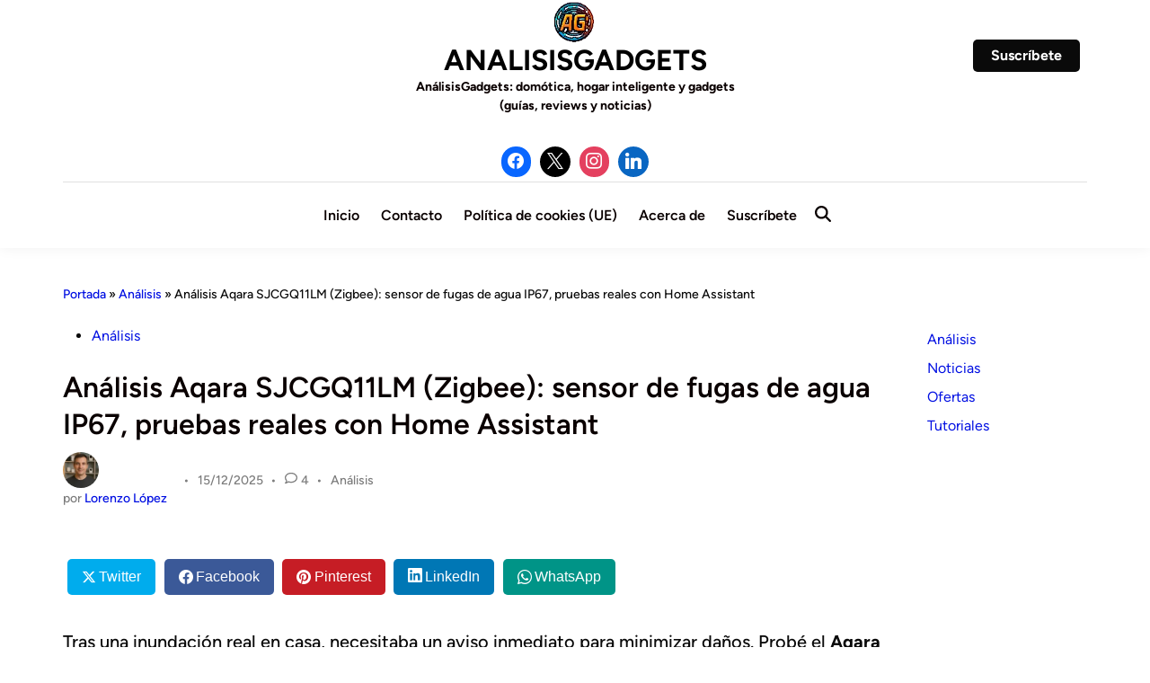

--- FILE ---
content_type: text/html; charset=UTF-8
request_url: https://analisisgadgets.com/analisis-sensor-de-inundaciones-aqara/
body_size: 39574
content:
<!doctype html><html lang="es" prefix="og: https://ogp.me/ns#"><head><script data-no-optimize="1">var litespeed_docref=sessionStorage.getItem("litespeed_docref");litespeed_docref&&(Object.defineProperty(document,"referrer",{get:function(){return litespeed_docref}}),sessionStorage.removeItem("litespeed_docref"));</script> <meta charset="UTF-8"><meta name="viewport" content="width=device-width, initial-scale=1"><link rel="profile" href="https://gmpg.org/xfn/11"> <script id="cookie-law-info-gcm-var-js" type="litespeed/javascript">var _ckyGcm={"status":!0,"default_settings":[{"analytics":"denied","advertisement":"denied","functional":"denied","necessary":"granted","ad_user_data":"denied","ad_personalization":"denied","regions":"All"}],"wait_for_update":2000,"url_passthrough":!0,"ads_data_redaction":!1}</script> <script id="cookieyes" type="litespeed/javascript" data-src="https://cdn-cookieyes.com/client_data/3cfc68aa523db959935e2875/script.js"></script> <script id="google_gtagjs-js-consent-mode-data-layer" type="litespeed/javascript">window.dataLayer=window.dataLayer||[];function gtag(){dataLayer.push(arguments)}
gtag('consent','default',{"ad_personalization":"denied","ad_storage":"denied","ad_user_data":"denied","analytics_storage":"denied","functionality_storage":"denied","security_storage":"denied","personalization_storage":"denied","region":["AT","BE","BG","CH","CY","CZ","DE","DK","EE","ES","FI","FR","GB","GR","HR","HU","IE","IS","IT","LI","LT","LU","LV","MT","NL","NO","PL","PT","RO","SE","SI","SK"],"wait_for_update":500});window._googlesitekitConsentCategoryMap={"statistics":["analytics_storage"],"marketing":["ad_storage","ad_user_data","ad_personalization"],"functional":["functionality_storage","security_storage"],"preferences":["personalization_storage"]};window._googlesitekitConsents={"ad_personalization":"denied","ad_storage":"denied","ad_user_data":"denied","analytics_storage":"denied","functionality_storage":"denied","security_storage":"denied","personalization_storage":"denied","region":["AT","BE","BG","CH","CY","CZ","DE","DK","EE","ES","FI","FR","GB","GR","HR","HU","IE","IS","IT","LI","LT","LU","LV","MT","NL","NO","PL","PT","RO","SE","SI","SK"],"wait_for_update":500}</script> <title>Análisis Aqara SJCGQ11LM (Zigbee): sensor de fugas de agua IP67, pruebas reales con Home Assistant - ANALISISGADGETS</title><meta name="description" content="Mi experiencia con el Aqara SJCGQ11LM en Home Assistant: detección rápida de fugas, IP67, CR2032 y configuración con Zigbee2MQTT."/><meta name="robots" content="follow, index, max-snippet:-1, max-video-preview:-1, max-image-preview:large"/><link rel="canonical" href="https://analisisgadgets.com/analisis-sensor-de-inundaciones-aqara/" /><meta property="og:locale" content="es_ES" /><meta property="og:type" content="article" /><meta property="og:title" content="Análisis Aqara SJCGQ11LM (Zigbee): sensor de fugas de agua IP67, pruebas reales con Home Assistant - ANALISISGADGETS" /><meta property="og:description" content="Mi experiencia con el Aqara SJCGQ11LM en Home Assistant: detección rápida de fugas, IP67, CR2032 y configuración con Zigbee2MQTT." /><meta property="og:url" content="https://analisisgadgets.com/analisis-sensor-de-inundaciones-aqara/" /><meta property="og:site_name" content="Analisisgadgets" /><meta property="article:publisher" content="https://www.facebook.com/Analisisgadgets/" /><meta property="article:tag" content="detector de agua" /><meta property="article:tag" content="detector de inundaciones" /><meta property="article:tag" content="domotica" /><meta property="article:tag" content="home assistant" /><meta property="article:tag" content="home assistant aqara" /><meta property="article:tag" content="home assistant facil" /><meta property="article:tag" content="seguro inundaciones" /><meta property="article:tag" content="sensor inundaciones" /><meta property="article:tag" content="SJCGQ11LM" /><meta property="article:tag" content="xiaomi" /><meta property="article:section" content="Análisis" /><meta property="og:updated_time" content="2025-12-15T13:42:24+02:00" /><meta property="og:image" content="https://analisisgadgets.com/wp-content/uploads/2023/08/31MZB2hhxJL.jpg" /><meta property="og:image:secure_url" content="https://analisisgadgets.com/wp-content/uploads/2023/08/31MZB2hhxJL.jpg" /><meta property="og:image:width" content="996" /><meta property="og:image:height" content="1037" /><meta property="og:image:alt" content="sensor de fugas" /><meta property="og:image:type" content="image/jpeg" /><meta property="article:published_time" content="2023-08-24T17:05:25+02:00" /><meta property="article:modified_time" content="2025-12-15T13:42:24+02:00" /><meta name="twitter:card" content="summary_large_image" /><meta name="twitter:title" content="Análisis Aqara SJCGQ11LM (Zigbee): sensor de fugas de agua IP67, pruebas reales con Home Assistant - ANALISISGADGETS" /><meta name="twitter:description" content="Mi experiencia con el Aqara SJCGQ11LM en Home Assistant: detección rápida de fugas, IP67, CR2032 y configuración con Zigbee2MQTT." /><meta name="twitter:site" content="@@analisisgadgets" /><meta name="twitter:creator" content="@@analisisgadgets" /><meta name="twitter:image" content="https://analisisgadgets.com/wp-content/uploads/2023/08/31MZB2hhxJL.jpg" /><meta name="twitter:label1" content="Escrito por" /><meta name="twitter:data1" content="Lorenzo López" /><meta name="twitter:label2" content="Tiempo de lectura" /><meta name="twitter:data2" content="3 minutos" /> <script type="application/ld+json" class="rank-math-schema">{"@context":"https://schema.org","@graph":[{"@type":"Organization","@id":"https://analisisgadgets.com/#organization","name":"Analisisgadgets","url":"https://analisisgadgets.com","sameAs":["https://www.facebook.com/Analisisgadgets/","https://twitter.com/@analisisgadgets"],"logo":{"@type":"ImageObject","@id":"https://analisisgadgets.com/#logo","url":"https://brown-emu-154981.hostingersite.com/wp-content/uploads/2023/05/cropped-cropped-3b56e70e-52c4-44b0-a5cd-d560b6513270.jpg","contentUrl":"https://brown-emu-154981.hostingersite.com/wp-content/uploads/2023/05/cropped-cropped-3b56e70e-52c4-44b0-a5cd-d560b6513270.jpg","caption":"Analisisgadgets","inLanguage":"es","width":"402","height":"374"},"legalName":"Fosters"},{"@type":"WebSite","@id":"https://analisisgadgets.com/#website","url":"https://analisisgadgets.com","name":"Analisisgadgets","publisher":{"@id":"https://analisisgadgets.com/#organization"},"inLanguage":"es"},{"@type":"ImageObject","@id":"https://analisisgadgets.com/wp-content/uploads/2023/08/31MZB2hhxJL.jpg","url":"https://analisisgadgets.com/wp-content/uploads/2023/08/31MZB2hhxJL.jpg","width":"996","height":"1037","inLanguage":"es"},{"@type":"BreadcrumbList","@id":"https://analisisgadgets.com/analisis-sensor-de-inundaciones-aqara/#breadcrumb","itemListElement":[{"@type":"ListItem","position":"1","item":{"@id":"https://analisisgadgets.com","name":"Portada"}},{"@type":"ListItem","position":"2","item":{"@id":"https://analisisgadgets.com/category/analisis/","name":"An\u00e1lisis"}},{"@type":"ListItem","position":"3","item":{"@id":"https://analisisgadgets.com/analisis-sensor-de-inundaciones-aqara/","name":"An\u00e1lisis Aqara SJCGQ11LM (Zigbee): sensor de fugas de agua IP67, pruebas reales con Home Assistant"}}]},{"@type":"WebPage","@id":"https://analisisgadgets.com/analisis-sensor-de-inundaciones-aqara/#webpage","url":"https://analisisgadgets.com/analisis-sensor-de-inundaciones-aqara/","name":"An\u00e1lisis Aqara SJCGQ11LM (Zigbee): sensor de fugas de agua IP67, pruebas reales con Home Assistant - ANALISISGADGETS","datePublished":"2023-08-24T17:05:25+02:00","dateModified":"2025-12-15T13:42:24+02:00","isPartOf":{"@id":"https://analisisgadgets.com/#website"},"primaryImageOfPage":{"@id":"https://analisisgadgets.com/wp-content/uploads/2023/08/31MZB2hhxJL.jpg"},"inLanguage":"es","breadcrumb":{"@id":"https://analisisgadgets.com/analisis-sensor-de-inundaciones-aqara/#breadcrumb"}},{"@type":"Person","@id":"https://analisisgadgets.com/analisis-sensor-de-inundaciones-aqara/#author","name":"Lorenzo L\u00f3pez","image":{"@type":"ImageObject","@id":"https://analisisgadgets.com/wp-content/litespeed/avatar/231856119f25201aa8da15f094a249b8.jpg?ver=1768407334","url":"https://analisisgadgets.com/wp-content/litespeed/avatar/231856119f25201aa8da15f094a249b8.jpg?ver=1768407334","caption":"Lorenzo L\u00f3pez","inLanguage":"es"},"sameAs":["https://analisisgadgets.com/"],"worksFor":{"@id":"https://analisisgadgets.com/#organization"}},{"@type":"Article","headline":"An\u00e1lisis Aqara SJCGQ11LM (Zigbee): sensor de fugas de agua IP67, pruebas reales con Home Assistant -","keywords":"sensor de fugas","datePublished":"2023-08-24T17:05:25+02:00","dateModified":"2025-12-15T13:42:24+02:00","articleSection":"An\u00e1lisis","author":{"@id":"https://analisisgadgets.com/analisis-sensor-de-inundaciones-aqara/#author","name":"Lorenzo L\u00f3pez"},"publisher":{"@id":"https://analisisgadgets.com/#organization"},"description":"Mi experiencia con el Aqara SJCGQ11LM en Home Assistant: detecci\u00f3n r\u00e1pida de fugas, IP67, CR2032 y configuraci\u00f3n con Zigbee2MQTT.","name":"An\u00e1lisis Aqara SJCGQ11LM (Zigbee): sensor de fugas de agua IP67, pruebas reales con Home Assistant -","@id":"https://analisisgadgets.com/analisis-sensor-de-inundaciones-aqara/#richSnippet","isPartOf":{"@id":"https://analisisgadgets.com/analisis-sensor-de-inundaciones-aqara/#webpage"},"image":{"@id":"https://analisisgadgets.com/wp-content/uploads/2023/08/31MZB2hhxJL.jpg"},"inLanguage":"es","mainEntityOfPage":{"@id":"https://analisisgadgets.com/analisis-sensor-de-inundaciones-aqara/#webpage"}}]}</script> <link rel='dns-prefetch' href='//www.googletagmanager.com' /><link rel='dns-prefetch' href='//stats.wp.com' /><link rel='dns-prefetch' href='//jetpack.wordpress.com' /><link rel='dns-prefetch' href='//s0.wp.com' /><link rel='dns-prefetch' href='//public-api.wordpress.com' /><link rel='dns-prefetch' href='//0.gravatar.com' /><link rel='dns-prefetch' href='//1.gravatar.com' /><link rel='dns-prefetch' href='//2.gravatar.com' /><link rel="alternate" type="application/rss+xml" title="ANALISISGADGETS &raquo; Feed" href="https://analisisgadgets.com/feed/" /><link rel="alternate" type="application/rss+xml" title="ANALISISGADGETS &raquo; Feed de los comentarios" href="https://analisisgadgets.com/comments/feed/" /><link rel="alternate" type="application/rss+xml" title="ANALISISGADGETS &raquo; Comentario Análisis Aqara SJCGQ11LM (Zigbee): sensor de fugas de agua IP67, pruebas reales con Home Assistant del feed" href="https://analisisgadgets.com/analisis-sensor-de-inundaciones-aqara/feed/" /><link rel="alternate" title="oEmbed (JSON)" type="application/json+oembed" href="https://analisisgadgets.com/wp-json/oembed/1.0/embed?url=https%3A%2F%2Fanalisisgadgets.com%2Fanalisis-sensor-de-inundaciones-aqara%2F" /><link rel="alternate" title="oEmbed (XML)" type="text/xml+oembed" href="https://analisisgadgets.com/wp-json/oembed/1.0/embed?url=https%3A%2F%2Fanalisisgadgets.com%2Fanalisis-sensor-de-inundaciones-aqara%2F&#038;format=xml" /><style id='wp-img-auto-sizes-contain-inline-css'>img:is([sizes=auto i],[sizes^="auto," i]){contain-intrinsic-size:3000px 1500px}
/*# sourceURL=wp-img-auto-sizes-contain-inline-css */</style><link data-optimized="2" rel="stylesheet" href="https://analisisgadgets.com/wp-content/litespeed/css/7a0fdabd16271339649ae0ae3f8f77c4.css?ver=58e17" /><style id='wp-block-categories-inline-css'>.wp-block-categories{box-sizing:border-box}.wp-block-categories.alignleft{margin-right:2em}.wp-block-categories.alignright{margin-left:2em}.wp-block-categories.wp-block-categories-dropdown.aligncenter{text-align:center}.wp-block-categories .wp-block-categories__label{display:block;width:100%}
/*# sourceURL=https://analisisgadgets.com/wp-includes/blocks/categories/style.min.css */</style><style id='wp-block-heading-inline-css'>h1:where(.wp-block-heading).has-background,h2:where(.wp-block-heading).has-background,h3:where(.wp-block-heading).has-background,h4:where(.wp-block-heading).has-background,h5:where(.wp-block-heading).has-background,h6:where(.wp-block-heading).has-background{padding:1.25em 2.375em}h1.has-text-align-left[style*=writing-mode]:where([style*=vertical-lr]),h1.has-text-align-right[style*=writing-mode]:where([style*=vertical-rl]),h2.has-text-align-left[style*=writing-mode]:where([style*=vertical-lr]),h2.has-text-align-right[style*=writing-mode]:where([style*=vertical-rl]),h3.has-text-align-left[style*=writing-mode]:where([style*=vertical-lr]),h3.has-text-align-right[style*=writing-mode]:where([style*=vertical-rl]),h4.has-text-align-left[style*=writing-mode]:where([style*=vertical-lr]),h4.has-text-align-right[style*=writing-mode]:where([style*=vertical-rl]),h5.has-text-align-left[style*=writing-mode]:where([style*=vertical-lr]),h5.has-text-align-right[style*=writing-mode]:where([style*=vertical-rl]),h6.has-text-align-left[style*=writing-mode]:where([style*=vertical-lr]),h6.has-text-align-right[style*=writing-mode]:where([style*=vertical-rl]){rotate:180deg}
/*# sourceURL=https://analisisgadgets.com/wp-includes/blocks/heading/style.min.css */</style><style id='wp-block-image-inline-css'>.wp-block-image>a,.wp-block-image>figure>a{display:inline-block}.wp-block-image img{box-sizing:border-box;height:auto;max-width:100%;vertical-align:bottom}@media not (prefers-reduced-motion){.wp-block-image img.hide{visibility:hidden}.wp-block-image img.show{animation:show-content-image .4s}}.wp-block-image[style*=border-radius] img,.wp-block-image[style*=border-radius]>a{border-radius:inherit}.wp-block-image.has-custom-border img{box-sizing:border-box}.wp-block-image.aligncenter{text-align:center}.wp-block-image.alignfull>a,.wp-block-image.alignwide>a{width:100%}.wp-block-image.alignfull img,.wp-block-image.alignwide img{height:auto;width:100%}.wp-block-image .aligncenter,.wp-block-image .alignleft,.wp-block-image .alignright,.wp-block-image.aligncenter,.wp-block-image.alignleft,.wp-block-image.alignright{display:table}.wp-block-image .aligncenter>figcaption,.wp-block-image .alignleft>figcaption,.wp-block-image .alignright>figcaption,.wp-block-image.aligncenter>figcaption,.wp-block-image.alignleft>figcaption,.wp-block-image.alignright>figcaption{caption-side:bottom;display:table-caption}.wp-block-image .alignleft{float:left;margin:.5em 1em .5em 0}.wp-block-image .alignright{float:right;margin:.5em 0 .5em 1em}.wp-block-image .aligncenter{margin-left:auto;margin-right:auto}.wp-block-image :where(figcaption){margin-bottom:1em;margin-top:.5em}.wp-block-image.is-style-circle-mask img{border-radius:9999px}@supports ((-webkit-mask-image:none) or (mask-image:none)) or (-webkit-mask-image:none){.wp-block-image.is-style-circle-mask img{border-radius:0;-webkit-mask-image:url('data:image/svg+xml;utf8,<svg viewBox="0 0 100 100" xmlns="http://www.w3.org/2000/svg"><circle cx="50" cy="50" r="50"/></svg>');mask-image:url('data:image/svg+xml;utf8,<svg viewBox="0 0 100 100" xmlns="http://www.w3.org/2000/svg"><circle cx="50" cy="50" r="50"/></svg>');mask-mode:alpha;-webkit-mask-position:center;mask-position:center;-webkit-mask-repeat:no-repeat;mask-repeat:no-repeat;-webkit-mask-size:contain;mask-size:contain}}:root :where(.wp-block-image.is-style-rounded img,.wp-block-image .is-style-rounded img){border-radius:9999px}.wp-block-image figure{margin:0}.wp-lightbox-container{display:flex;flex-direction:column;position:relative}.wp-lightbox-container img{cursor:zoom-in}.wp-lightbox-container img:hover+button{opacity:1}.wp-lightbox-container button{align-items:center;backdrop-filter:blur(16px) saturate(180%);background-color:#5a5a5a40;border:none;border-radius:4px;cursor:zoom-in;display:flex;height:20px;justify-content:center;opacity:0;padding:0;position:absolute;right:16px;text-align:center;top:16px;width:20px;z-index:100}@media not (prefers-reduced-motion){.wp-lightbox-container button{transition:opacity .2s ease}}.wp-lightbox-container button:focus-visible{outline:3px auto #5a5a5a40;outline:3px auto -webkit-focus-ring-color;outline-offset:3px}.wp-lightbox-container button:hover{cursor:pointer;opacity:1}.wp-lightbox-container button:focus{opacity:1}.wp-lightbox-container button:focus,.wp-lightbox-container button:hover,.wp-lightbox-container button:not(:hover):not(:active):not(.has-background){background-color:#5a5a5a40;border:none}.wp-lightbox-overlay{box-sizing:border-box;cursor:zoom-out;height:100vh;left:0;overflow:hidden;position:fixed;top:0;visibility:hidden;width:100%;z-index:100000}.wp-lightbox-overlay .close-button{align-items:center;cursor:pointer;display:flex;justify-content:center;min-height:40px;min-width:40px;padding:0;position:absolute;right:calc(env(safe-area-inset-right) + 16px);top:calc(env(safe-area-inset-top) + 16px);z-index:5000000}.wp-lightbox-overlay .close-button:focus,.wp-lightbox-overlay .close-button:hover,.wp-lightbox-overlay .close-button:not(:hover):not(:active):not(.has-background){background:none;border:none}.wp-lightbox-overlay .lightbox-image-container{height:var(--wp--lightbox-container-height);left:50%;overflow:hidden;position:absolute;top:50%;transform:translate(-50%,-50%);transform-origin:top left;width:var(--wp--lightbox-container-width);z-index:9999999999}.wp-lightbox-overlay .wp-block-image{align-items:center;box-sizing:border-box;display:flex;height:100%;justify-content:center;margin:0;position:relative;transform-origin:0 0;width:100%;z-index:3000000}.wp-lightbox-overlay .wp-block-image img{height:var(--wp--lightbox-image-height);min-height:var(--wp--lightbox-image-height);min-width:var(--wp--lightbox-image-width);width:var(--wp--lightbox-image-width)}.wp-lightbox-overlay .wp-block-image figcaption{display:none}.wp-lightbox-overlay button{background:none;border:none}.wp-lightbox-overlay .scrim{background-color:#fff;height:100%;opacity:.9;position:absolute;width:100%;z-index:2000000}.wp-lightbox-overlay.active{visibility:visible}@media not (prefers-reduced-motion){.wp-lightbox-overlay.active{animation:turn-on-visibility .25s both}.wp-lightbox-overlay.active img{animation:turn-on-visibility .35s both}.wp-lightbox-overlay.show-closing-animation:not(.active){animation:turn-off-visibility .35s both}.wp-lightbox-overlay.show-closing-animation:not(.active) img{animation:turn-off-visibility .25s both}.wp-lightbox-overlay.zoom.active{animation:none;opacity:1;visibility:visible}.wp-lightbox-overlay.zoom.active .lightbox-image-container{animation:lightbox-zoom-in .4s}.wp-lightbox-overlay.zoom.active .lightbox-image-container img{animation:none}.wp-lightbox-overlay.zoom.active .scrim{animation:turn-on-visibility .4s forwards}.wp-lightbox-overlay.zoom.show-closing-animation:not(.active){animation:none}.wp-lightbox-overlay.zoom.show-closing-animation:not(.active) .lightbox-image-container{animation:lightbox-zoom-out .4s}.wp-lightbox-overlay.zoom.show-closing-animation:not(.active) .lightbox-image-container img{animation:none}.wp-lightbox-overlay.zoom.show-closing-animation:not(.active) .scrim{animation:turn-off-visibility .4s forwards}}@keyframes show-content-image{0%{visibility:hidden}99%{visibility:hidden}to{visibility:visible}}@keyframes turn-on-visibility{0%{opacity:0}to{opacity:1}}@keyframes turn-off-visibility{0%{opacity:1;visibility:visible}99%{opacity:0;visibility:visible}to{opacity:0;visibility:hidden}}@keyframes lightbox-zoom-in{0%{transform:translate(calc((-100vw + var(--wp--lightbox-scrollbar-width))/2 + var(--wp--lightbox-initial-left-position)),calc(-50vh + var(--wp--lightbox-initial-top-position))) scale(var(--wp--lightbox-scale))}to{transform:translate(-50%,-50%) scale(1)}}@keyframes lightbox-zoom-out{0%{transform:translate(-50%,-50%) scale(1);visibility:visible}99%{visibility:visible}to{transform:translate(calc((-100vw + var(--wp--lightbox-scrollbar-width))/2 + var(--wp--lightbox-initial-left-position)),calc(-50vh + var(--wp--lightbox-initial-top-position))) scale(var(--wp--lightbox-scale));visibility:hidden}}
/*# sourceURL=https://analisisgadgets.com/wp-includes/blocks/image/style.min.css */</style><style id='wp-block-image-theme-inline-css'>:root :where(.wp-block-image figcaption){color:#555;font-size:13px;text-align:center}.is-dark-theme :root :where(.wp-block-image figcaption){color:#ffffffa6}.wp-block-image{margin:0 0 1em}
/*# sourceURL=https://analisisgadgets.com/wp-includes/blocks/image/theme.min.css */</style><style id='wp-block-list-inline-css'>ol,ul{box-sizing:border-box}:root :where(.wp-block-list.has-background){padding:1.25em 2.375em}
/*# sourceURL=https://analisisgadgets.com/wp-includes/blocks/list/style.min.css */</style><style id='wp-block-paragraph-inline-css'>.is-small-text{font-size:.875em}.is-regular-text{font-size:1em}.is-large-text{font-size:2.25em}.is-larger-text{font-size:3em}.has-drop-cap:not(:focus):first-letter{float:left;font-size:8.4em;font-style:normal;font-weight:100;line-height:.68;margin:.05em .1em 0 0;text-transform:uppercase}body.rtl .has-drop-cap:not(:focus):first-letter{float:none;margin-left:.1em}p.has-drop-cap.has-background{overflow:hidden}:root :where(p.has-background){padding:1.25em 2.375em}:where(p.has-text-color:not(.has-link-color)) a{color:inherit}p.has-text-align-left[style*="writing-mode:vertical-lr"],p.has-text-align-right[style*="writing-mode:vertical-rl"]{rotate:180deg}
/*# sourceURL=https://analisisgadgets.com/wp-includes/blocks/paragraph/style.min.css */</style><style id='wp-block-table-inline-css'>.wp-block-table{overflow-x:auto}.wp-block-table table{border-collapse:collapse;width:100%}.wp-block-table thead{border-bottom:3px solid}.wp-block-table tfoot{border-top:3px solid}.wp-block-table td,.wp-block-table th{border:1px solid;padding:.5em}.wp-block-table .has-fixed-layout{table-layout:fixed;width:100%}.wp-block-table .has-fixed-layout td,.wp-block-table .has-fixed-layout th{word-break:break-word}.wp-block-table.aligncenter,.wp-block-table.alignleft,.wp-block-table.alignright{display:table;width:auto}.wp-block-table.aligncenter td,.wp-block-table.aligncenter th,.wp-block-table.alignleft td,.wp-block-table.alignleft th,.wp-block-table.alignright td,.wp-block-table.alignright th{word-break:break-word}.wp-block-table .has-subtle-light-gray-background-color{background-color:#f3f4f5}.wp-block-table .has-subtle-pale-green-background-color{background-color:#e9fbe5}.wp-block-table .has-subtle-pale-blue-background-color{background-color:#e7f5fe}.wp-block-table .has-subtle-pale-pink-background-color{background-color:#fcf0ef}.wp-block-table.is-style-stripes{background-color:initial;border-collapse:inherit;border-spacing:0}.wp-block-table.is-style-stripes tbody tr:nth-child(odd){background-color:#f0f0f0}.wp-block-table.is-style-stripes.has-subtle-light-gray-background-color tbody tr:nth-child(odd){background-color:#f3f4f5}.wp-block-table.is-style-stripes.has-subtle-pale-green-background-color tbody tr:nth-child(odd){background-color:#e9fbe5}.wp-block-table.is-style-stripes.has-subtle-pale-blue-background-color tbody tr:nth-child(odd){background-color:#e7f5fe}.wp-block-table.is-style-stripes.has-subtle-pale-pink-background-color tbody tr:nth-child(odd){background-color:#fcf0ef}.wp-block-table.is-style-stripes td,.wp-block-table.is-style-stripes th{border-color:#0000}.wp-block-table.is-style-stripes{border-bottom:1px solid #f0f0f0}.wp-block-table .has-border-color td,.wp-block-table .has-border-color th,.wp-block-table .has-border-color tr,.wp-block-table .has-border-color>*{border-color:inherit}.wp-block-table table[style*=border-top-color] tr:first-child,.wp-block-table table[style*=border-top-color] tr:first-child td,.wp-block-table table[style*=border-top-color] tr:first-child th,.wp-block-table table[style*=border-top-color]>*,.wp-block-table table[style*=border-top-color]>* td,.wp-block-table table[style*=border-top-color]>* th{border-top-color:inherit}.wp-block-table table[style*=border-top-color] tr:not(:first-child){border-top-color:initial}.wp-block-table table[style*=border-right-color] td:last-child,.wp-block-table table[style*=border-right-color] th,.wp-block-table table[style*=border-right-color] tr,.wp-block-table table[style*=border-right-color]>*{border-right-color:inherit}.wp-block-table table[style*=border-bottom-color] tr:last-child,.wp-block-table table[style*=border-bottom-color] tr:last-child td,.wp-block-table table[style*=border-bottom-color] tr:last-child th,.wp-block-table table[style*=border-bottom-color]>*,.wp-block-table table[style*=border-bottom-color]>* td,.wp-block-table table[style*=border-bottom-color]>* th{border-bottom-color:inherit}.wp-block-table table[style*=border-bottom-color] tr:not(:last-child){border-bottom-color:initial}.wp-block-table table[style*=border-left-color] td:first-child,.wp-block-table table[style*=border-left-color] th,.wp-block-table table[style*=border-left-color] tr,.wp-block-table table[style*=border-left-color]>*{border-left-color:inherit}.wp-block-table table[style*=border-style] td,.wp-block-table table[style*=border-style] th,.wp-block-table table[style*=border-style] tr,.wp-block-table table[style*=border-style]>*{border-style:inherit}.wp-block-table table[style*=border-width] td,.wp-block-table table[style*=border-width] th,.wp-block-table table[style*=border-width] tr,.wp-block-table table[style*=border-width]>*{border-style:inherit;border-width:inherit}
/*# sourceURL=https://analisisgadgets.com/wp-includes/blocks/table/style.min.css */</style><style id='wp-block-table-theme-inline-css'>.wp-block-table{margin:0 0 1em}.wp-block-table td,.wp-block-table th{word-break:normal}.wp-block-table :where(figcaption){color:#555;font-size:13px;text-align:center}.is-dark-theme .wp-block-table :where(figcaption){color:#ffffffa6}
/*# sourceURL=https://analisisgadgets.com/wp-includes/blocks/table/theme.min.css */</style><style id='global-styles-inline-css'>:root{--wp--preset--aspect-ratio--square: 1;--wp--preset--aspect-ratio--4-3: 4/3;--wp--preset--aspect-ratio--3-4: 3/4;--wp--preset--aspect-ratio--3-2: 3/2;--wp--preset--aspect-ratio--2-3: 2/3;--wp--preset--aspect-ratio--16-9: 16/9;--wp--preset--aspect-ratio--9-16: 9/16;--wp--preset--color--black: #000000;--wp--preset--color--cyan-bluish-gray: #abb8c3;--wp--preset--color--white: #ffffff;--wp--preset--color--pale-pink: #f78da7;--wp--preset--color--vivid-red: #cf2e2e;--wp--preset--color--luminous-vivid-orange: #ff6900;--wp--preset--color--luminous-vivid-amber: #fcb900;--wp--preset--color--light-green-cyan: #7bdcb5;--wp--preset--color--vivid-green-cyan: #00d084;--wp--preset--color--pale-cyan-blue: #8ed1fc;--wp--preset--color--vivid-cyan-blue: #0693e3;--wp--preset--color--vivid-purple: #9b51e0;--wp--preset--gradient--vivid-cyan-blue-to-vivid-purple: linear-gradient(135deg,rgb(6,147,227) 0%,rgb(155,81,224) 100%);--wp--preset--gradient--light-green-cyan-to-vivid-green-cyan: linear-gradient(135deg,rgb(122,220,180) 0%,rgb(0,208,130) 100%);--wp--preset--gradient--luminous-vivid-amber-to-luminous-vivid-orange: linear-gradient(135deg,rgb(252,185,0) 0%,rgb(255,105,0) 100%);--wp--preset--gradient--luminous-vivid-orange-to-vivid-red: linear-gradient(135deg,rgb(255,105,0) 0%,rgb(207,46,46) 100%);--wp--preset--gradient--very-light-gray-to-cyan-bluish-gray: linear-gradient(135deg,rgb(238,238,238) 0%,rgb(169,184,195) 100%);--wp--preset--gradient--cool-to-warm-spectrum: linear-gradient(135deg,rgb(74,234,220) 0%,rgb(151,120,209) 20%,rgb(207,42,186) 40%,rgb(238,44,130) 60%,rgb(251,105,98) 80%,rgb(254,248,76) 100%);--wp--preset--gradient--blush-light-purple: linear-gradient(135deg,rgb(255,206,236) 0%,rgb(152,150,240) 100%);--wp--preset--gradient--blush-bordeaux: linear-gradient(135deg,rgb(254,205,165) 0%,rgb(254,45,45) 50%,rgb(107,0,62) 100%);--wp--preset--gradient--luminous-dusk: linear-gradient(135deg,rgb(255,203,112) 0%,rgb(199,81,192) 50%,rgb(65,88,208) 100%);--wp--preset--gradient--pale-ocean: linear-gradient(135deg,rgb(255,245,203) 0%,rgb(182,227,212) 50%,rgb(51,167,181) 100%);--wp--preset--gradient--electric-grass: linear-gradient(135deg,rgb(202,248,128) 0%,rgb(113,206,126) 100%);--wp--preset--gradient--midnight: linear-gradient(135deg,rgb(2,3,129) 0%,rgb(40,116,252) 100%);--wp--preset--font-size--small: 13px;--wp--preset--font-size--medium: 20px;--wp--preset--font-size--large: 36px;--wp--preset--font-size--x-large: 42px;--wp--preset--spacing--20: 0.44rem;--wp--preset--spacing--30: 0.67rem;--wp--preset--spacing--40: 1rem;--wp--preset--spacing--50: 1.5rem;--wp--preset--spacing--60: 2.25rem;--wp--preset--spacing--70: 3.38rem;--wp--preset--spacing--80: 5.06rem;--wp--preset--shadow--natural: 6px 6px 9px rgba(0, 0, 0, 0.2);--wp--preset--shadow--deep: 12px 12px 50px rgba(0, 0, 0, 0.4);--wp--preset--shadow--sharp: 6px 6px 0px rgba(0, 0, 0, 0.2);--wp--preset--shadow--outlined: 6px 6px 0px -3px rgb(255, 255, 255), 6px 6px rgb(0, 0, 0);--wp--preset--shadow--crisp: 6px 6px 0px rgb(0, 0, 0);}:where(.is-layout-flex){gap: 0.5em;}:where(.is-layout-grid){gap: 0.5em;}body .is-layout-flex{display: flex;}.is-layout-flex{flex-wrap: wrap;align-items: center;}.is-layout-flex > :is(*, div){margin: 0;}body .is-layout-grid{display: grid;}.is-layout-grid > :is(*, div){margin: 0;}:where(.wp-block-columns.is-layout-flex){gap: 2em;}:where(.wp-block-columns.is-layout-grid){gap: 2em;}:where(.wp-block-post-template.is-layout-flex){gap: 1.25em;}:where(.wp-block-post-template.is-layout-grid){gap: 1.25em;}.has-black-color{color: var(--wp--preset--color--black) !important;}.has-cyan-bluish-gray-color{color: var(--wp--preset--color--cyan-bluish-gray) !important;}.has-white-color{color: var(--wp--preset--color--white) !important;}.has-pale-pink-color{color: var(--wp--preset--color--pale-pink) !important;}.has-vivid-red-color{color: var(--wp--preset--color--vivid-red) !important;}.has-luminous-vivid-orange-color{color: var(--wp--preset--color--luminous-vivid-orange) !important;}.has-luminous-vivid-amber-color{color: var(--wp--preset--color--luminous-vivid-amber) !important;}.has-light-green-cyan-color{color: var(--wp--preset--color--light-green-cyan) !important;}.has-vivid-green-cyan-color{color: var(--wp--preset--color--vivid-green-cyan) !important;}.has-pale-cyan-blue-color{color: var(--wp--preset--color--pale-cyan-blue) !important;}.has-vivid-cyan-blue-color{color: var(--wp--preset--color--vivid-cyan-blue) !important;}.has-vivid-purple-color{color: var(--wp--preset--color--vivid-purple) !important;}.has-black-background-color{background-color: var(--wp--preset--color--black) !important;}.has-cyan-bluish-gray-background-color{background-color: var(--wp--preset--color--cyan-bluish-gray) !important;}.has-white-background-color{background-color: var(--wp--preset--color--white) !important;}.has-pale-pink-background-color{background-color: var(--wp--preset--color--pale-pink) !important;}.has-vivid-red-background-color{background-color: var(--wp--preset--color--vivid-red) !important;}.has-luminous-vivid-orange-background-color{background-color: var(--wp--preset--color--luminous-vivid-orange) !important;}.has-luminous-vivid-amber-background-color{background-color: var(--wp--preset--color--luminous-vivid-amber) !important;}.has-light-green-cyan-background-color{background-color: var(--wp--preset--color--light-green-cyan) !important;}.has-vivid-green-cyan-background-color{background-color: var(--wp--preset--color--vivid-green-cyan) !important;}.has-pale-cyan-blue-background-color{background-color: var(--wp--preset--color--pale-cyan-blue) !important;}.has-vivid-cyan-blue-background-color{background-color: var(--wp--preset--color--vivid-cyan-blue) !important;}.has-vivid-purple-background-color{background-color: var(--wp--preset--color--vivid-purple) !important;}.has-black-border-color{border-color: var(--wp--preset--color--black) !important;}.has-cyan-bluish-gray-border-color{border-color: var(--wp--preset--color--cyan-bluish-gray) !important;}.has-white-border-color{border-color: var(--wp--preset--color--white) !important;}.has-pale-pink-border-color{border-color: var(--wp--preset--color--pale-pink) !important;}.has-vivid-red-border-color{border-color: var(--wp--preset--color--vivid-red) !important;}.has-luminous-vivid-orange-border-color{border-color: var(--wp--preset--color--luminous-vivid-orange) !important;}.has-luminous-vivid-amber-border-color{border-color: var(--wp--preset--color--luminous-vivid-amber) !important;}.has-light-green-cyan-border-color{border-color: var(--wp--preset--color--light-green-cyan) !important;}.has-vivid-green-cyan-border-color{border-color: var(--wp--preset--color--vivid-green-cyan) !important;}.has-pale-cyan-blue-border-color{border-color: var(--wp--preset--color--pale-cyan-blue) !important;}.has-vivid-cyan-blue-border-color{border-color: var(--wp--preset--color--vivid-cyan-blue) !important;}.has-vivid-purple-border-color{border-color: var(--wp--preset--color--vivid-purple) !important;}.has-vivid-cyan-blue-to-vivid-purple-gradient-background{background: var(--wp--preset--gradient--vivid-cyan-blue-to-vivid-purple) !important;}.has-light-green-cyan-to-vivid-green-cyan-gradient-background{background: var(--wp--preset--gradient--light-green-cyan-to-vivid-green-cyan) !important;}.has-luminous-vivid-amber-to-luminous-vivid-orange-gradient-background{background: var(--wp--preset--gradient--luminous-vivid-amber-to-luminous-vivid-orange) !important;}.has-luminous-vivid-orange-to-vivid-red-gradient-background{background: var(--wp--preset--gradient--luminous-vivid-orange-to-vivid-red) !important;}.has-very-light-gray-to-cyan-bluish-gray-gradient-background{background: var(--wp--preset--gradient--very-light-gray-to-cyan-bluish-gray) !important;}.has-cool-to-warm-spectrum-gradient-background{background: var(--wp--preset--gradient--cool-to-warm-spectrum) !important;}.has-blush-light-purple-gradient-background{background: var(--wp--preset--gradient--blush-light-purple) !important;}.has-blush-bordeaux-gradient-background{background: var(--wp--preset--gradient--blush-bordeaux) !important;}.has-luminous-dusk-gradient-background{background: var(--wp--preset--gradient--luminous-dusk) !important;}.has-pale-ocean-gradient-background{background: var(--wp--preset--gradient--pale-ocean) !important;}.has-electric-grass-gradient-background{background: var(--wp--preset--gradient--electric-grass) !important;}.has-midnight-gradient-background{background: var(--wp--preset--gradient--midnight) !important;}.has-small-font-size{font-size: var(--wp--preset--font-size--small) !important;}.has-medium-font-size{font-size: var(--wp--preset--font-size--medium) !important;}.has-large-font-size{font-size: var(--wp--preset--font-size--large) !important;}.has-x-large-font-size{font-size: var(--wp--preset--font-size--x-large) !important;}
/*# sourceURL=global-styles-inline-css */</style><style id='classic-theme-styles-inline-css'>/*! This file is auto-generated */
.wp-block-button__link{color:#fff;background-color:#32373c;border-radius:9999px;box-shadow:none;text-decoration:none;padding:calc(.667em + 2px) calc(1.333em + 2px);font-size:1.125em}.wp-block-file__button{background:#32373c;color:#fff;text-decoration:none}
/*# sourceURL=/wp-includes/css/classic-themes.min.css */</style><style id='ez-toc-inline-css'>div#ez-toc-container .ez-toc-title {font-size: 120%;}div#ez-toc-container .ez-toc-title {font-weight: 500;}div#ez-toc-container ul li , div#ez-toc-container ul li a {font-size: 95%;}div#ez-toc-container ul li , div#ez-toc-container ul li a {font-weight: 500;}div#ez-toc-container nav ul ul li {font-size: 90%;}.ez-toc-box-title {font-weight: bold; margin-bottom: 10px; text-align: center; text-transform: uppercase; letter-spacing: 1px; color: #666; padding-bottom: 5px;position:absolute;top:-4%;left:5%;background-color: inherit;transition: top 0.3s ease;}.ez-toc-box-title.toc-closed {top:-25%;}
.ez-toc-container-direction {direction: ltr;}.ez-toc-counter ul{counter-reset: item ;}.ez-toc-counter nav ul li a::before {content: counters(item, '.', decimal) '. ';display: inline-block;counter-increment: item;flex-grow: 0;flex-shrink: 0;margin-right: .2em; float: left; }.ez-toc-widget-direction {direction: ltr;}.ez-toc-widget-container ul{counter-reset: item ;}.ez-toc-widget-container nav ul li a::before {content: counters(item, '.', decimal) '. ';display: inline-block;counter-increment: item;flex-grow: 0;flex-shrink: 0;margin-right: .2em; float: left; }
/*# sourceURL=ez-toc-inline-css */</style><link rel='preload' as='font'  id='wpzoom-social-icons-font-academicons-woff2-css' href='https://analisisgadgets.com/wp-content/plugins/social-icons-widget-by-wpzoom/assets/font/academicons.woff2?v=1.9.2' type='font/woff2' crossorigin /><link rel='preload' as='font'  id='wpzoom-social-icons-font-fontawesome-3-woff2-css' href='https://analisisgadgets.com/wp-content/plugins/social-icons-widget-by-wpzoom/assets/font/fontawesome-webfont.woff2?v=4.7.0' type='font/woff2' crossorigin /><link rel='preload' as='font'  id='wpzoom-social-icons-font-fontawesome-5-brands-woff2-css' href='https://analisisgadgets.com/wp-content/plugins/social-icons-widget-by-wpzoom/assets/font/fa-brands-400.woff2' type='font/woff2' crossorigin /><link rel='preload' as='font'  id='wpzoom-social-icons-font-fontawesome-5-regular-woff2-css' href='https://analisisgadgets.com/wp-content/plugins/social-icons-widget-by-wpzoom/assets/font/fa-regular-400.woff2' type='font/woff2' crossorigin /><link rel='preload' as='font'  id='wpzoom-social-icons-font-fontawesome-5-solid-woff2-css' href='https://analisisgadgets.com/wp-content/plugins/social-icons-widget-by-wpzoom/assets/font/fa-solid-900.woff2' type='font/woff2' crossorigin /><link rel='preload' as='font'  id='wpzoom-social-icons-font-genericons-woff-css' href='https://analisisgadgets.com/wp-content/plugins/social-icons-widget-by-wpzoom/assets/font/Genericons.woff' type='font/woff' crossorigin /><link rel='preload' as='font'  id='wpzoom-social-icons-font-socicon-woff2-css' href='https://analisisgadgets.com/wp-content/plugins/social-icons-widget-by-wpzoom/assets/font/socicon.woff2?v=4.5.4' type='font/woff2' crossorigin /> <script id="jetpack_related-posts-js-extra" type="litespeed/javascript">var related_posts_js_options={"post_heading":"h4"}</script> <script id="cookie-law-info-wca-js-before" type="litespeed/javascript">const _ckyGsk=!0</script> <script type="litespeed/javascript" data-src="https://analisisgadgets.com/wp-includes/js/jquery/jquery.min.js" id="jquery-core-js"></script> 
 <script type="litespeed/javascript" data-src="https://www.googletagmanager.com/gtag/js?id=GT-TBW8FSL" id="google_gtagjs-js"></script> <script id="google_gtagjs-js-after" type="litespeed/javascript">window.dataLayer=window.dataLayer||[];function gtag(){dataLayer.push(arguments)}
gtag("set","linker",{"domains":["analisisgadgets.com"]});gtag("js",new Date());gtag("set","developer_id.dZTNiMT",!0);gtag("config","GT-TBW8FSL",{"googlesitekit_post_type":"post"});window._googlesitekit=window._googlesitekit||{};window._googlesitekit.throttledEvents=[];window._googlesitekit.gtagEvent=(name,data)=>{var key=JSON.stringify({name,data});if(!!window._googlesitekit.throttledEvents[key]){return}window._googlesitekit.throttledEvents[key]=!0;setTimeout(()=>{delete window._googlesitekit.throttledEvents[key]},5);gtag("event",name,{...data,event_source:"site-kit"})}</script> <link rel="https://api.w.org/" href="https://analisisgadgets.com/wp-json/" /><link rel="alternate" title="JSON" type="application/json" href="https://analisisgadgets.com/wp-json/wp/v2/posts/566" /><meta name="generator" content="Site Kit by Google 1.170.0" /><script type="litespeed/javascript" data-src="https://pagead2.googlesyndication.com/pagead/js/adsbygoogle.js?client=ca-pub-8762203137800759"
     crossorigin="anonymous"></script>  <script type="litespeed/javascript" data-src="https://www.googletagmanager.com/gtag/js?id=G-G92E94T92N"></script> <script type="litespeed/javascript">window.dataLayer=window.dataLayer||[];function gtag(){dataLayer.push(arguments)}
gtag('js',new Date());gtag('config','G-G92E94T92N')</script> <meta name='impact-site-verification' value='889f91bd-4c96-462d-ab25-1ca0955963c2' /><link rel="preload" as="image" href="https://analisisgadgets.com/wp-content/uploads/2023/08/31MZB2hhxJL-984x1024.jpg" imagesrcset="https://analisisgadgets.com/wp-content/uploads/2023/08/31MZB2hhxJL-984x1024.jpg.webp 984w, https://analisisgadgets.com/wp-content/uploads/2023/08/31MZB2hhxJL-288x300.jpg.webp 288w, https://analisisgadgets.com/wp-content/uploads/2023/08/31MZB2hhxJL-768x800.jpg.webp 768w, https://analisisgadgets.com/wp-content/uploads/2023/08/31MZB2hhxJL.jpg.webp 996w" imagesizes="(max-width:768px) 100vw, 920px" fetchpriority="high"><style>img#wpstats{display:none}</style><meta name="twitter:card" content="summary_large_image" /><meta property="og:title" content="Análisis Aqara SJCGQ11LM (Zigbee): sensor de fugas de agua IP67, pruebas reales con Home Assistant" /><meta property="og:url" content="https://analisisgadgets.com/?post_type=post&amp;p=566" /><meta property="og:description" content="Tras una inundación real en casa, necesitaba un aviso inmediato para minimizar daños. Probé el" /><meta property="og:image" content="https://analisisgadgets.com/wp-content/uploads/2023/08/31MZB2hhxJL-150x150.jpg" /><meta property="og:image_secure_url" content="https://analisisgadgets.com/wp-content/uploads/2023/08/31MZB2hhxJL-150x150.jpg" /><meta property="og:image:width" content="150" /><meta property="og:image:height" content="150" /><meta property="og:image:alt" content="" /><meta property="og:image:type" content="image/jpeg" /><meta property="og:type" content="article" /><link rel="pingback" href="https://analisisgadgets.com/xmlrpc.php"><style type="text/css" id="hybridmag-custom-css">/* Typography CSS */body, button, input, select, optgroup, textarea{font-weight:400;}.hm-entry-single .entry-content{font-weight:500;font-style:normal;}/* Custom CSS */
            :root { 
                --hybridmag-color-primary: #0a0000;
            
                --hybridmag-color-bg-cl-sep-content: #ffffff;
            
                --hybridmag-color-text-main: #0a0a0a;
            
                --hybridmag-color-text-headings: #0a0000;
            
                --hybridmag-color-link: #000fe2;
            
                --hybridmag-color-link-hover: #ff0000;
            
                --hybridmag-color-button-background: #0a0a0a;
            
                --hybridmag-color-button-hover-background: #0a0002;
            
                --hybridmag-color-button-text: #ffffff;
            
                --hybridmag-color-button-hover-text: #ffee00;
             }
        
                    .hm-container {
                        width: 1140px;
                    }
                
                @media only screen and (min-width: 768px) {
                    #primary {
                        width: 80%;
                    }
                    #secondary {
                        width: 20%;
                    }
                }
            
                .site-logo img {
                    max-width: 96px;
                }
            
                .site-logo img {
                    max-height: 96px;
                    width: auto;
                }
            
                @media screen and (min-width: 768px) {
                    .hm-h-lg .hm-header-inner {
                        padding-top: 0px;
                    }
                }
            
                @media screen and (min-width: 768px) {
                    .hm-h-lg .hm-header-inner {
                        padding-bottom: 0px;
                    }
                }
            
                .hm-h-lg .main-navigation ul li a {
                    line-height: 73px;
                }
                .hm-h-lg .hm-main-menu .hm-social-menu li a,
                .hm-h-lg .hm-search-toggle/*,
                .hm-h-lg .hm-main-menu .hm-slideout-toggle */{
                    height: 73px;
                }
                .hm-h-lg .main-navigation ul ul li a {
                    line-height: initial;
                }
            
                .hm-h-de .hm-header-inner {
                    min-height: 209px;
                }
            
                .hm-nav-sticky.hm-header-inner-wrapper,
                .hm-header-inner-wrapper {
                    background-color: #ffffff;
                }
            
                    .hm-h-lg .site-header .hm-main-menu {
                        background-color: #ffffff;
                    }
                
                    .hm-h-lg .main-navigation a {
                        color: #0a0000;
                    }

                    .hm-h-lg .hm-slideout-toggle,
                    .hm-h-lg .hm-mobile-menu-toggle {
                        color: #0a0000;
                    }
                
                    .hm-h-lg .main-navigation a:hover {
                        color: #0a0000;
                    }
                    
                    .hm-h-lg .hm-mobile-menu-toggle:hover,
                    .hm-h-lg .hm-slideout-toggle:hover {
                        color: #0a0000;
                    }
    
                    .hm-h-lg .main-navigation .current_page_item > a, 
                    .hm-h-lg .main-navigation .current-menu-item > a, 
                    .hm-h-lg .main-navigation .current_page_ancestor > a, 
                    .hm-h-lg .main-navigation .current-menu-ancestor > a {
                        color: #0a0000;
                    }
                
                    .hm-h-lg .main-navigation ul li a:hover::before,
                    .hm-h-lg .main-navigation .current_page_item > a::before, 
                    .hm-h-lg .main-navigation .current-menu-item > a::before, 
                    .hm-h-lg .main-navigation .current_page_ancestor > a::before, 
                    .hm-h-lg .main-navigation .current-menu-ancestor > a::before {
                        background-color: #0a0101;
                    }
                
                .hm-light-dark-toggle .hm-svg-icon,
                .hm-search-toggle .hm-svg-icon {
                    color: #0a0000;
                }</style><meta name="google-adsense-platform-account" content="ca-host-pub-2644536267352236"><meta name="google-adsense-platform-domain" content="sitekit.withgoogle.com">
<style id="custom-background-css">body.custom-background { background-color: #ffffff; }</style> <script type="litespeed/javascript">(()=>{var o=[],i={};["on","off","toggle","show"].forEach((l=>{i[l]=function(){o.push([l,arguments])}})),window.Boxzilla=i,window.boxzilla_queue=o})()</script>  <script type="litespeed/javascript">(function(w,d,s,l,i){w[l]=w[l]||[];w[l].push({'gtm.start':new Date().getTime(),event:'gtm.js'});var f=d.getElementsByTagName(s)[0],j=d.createElement(s),dl=l!='dataLayer'?'&l='+l:'';j.async=!0;j.src='https://www.googletagmanager.com/gtm.js?id='+i+dl;f.parentNode.insertBefore(j,f)})(window,document,'script','dataLayer','GTM-NGGTKKXH')</script> <link rel="icon" href="https://analisisgadgets.com/wp-content/uploads/2025/06/favicon.png" sizes="32x32" /><link rel="icon" href="https://analisisgadgets.com/wp-content/uploads/2025/06/favicon.png" sizes="192x192" /><link rel="apple-touch-icon" href="https://analisisgadgets.com/wp-content/uploads/2025/06/favicon.png" /><meta name="msapplication-TileImage" content="https://analisisgadgets.com/wp-content/uploads/2025/06/favicon.png" /><style id="wp-custom-css">/* Imágenes generales */
img { max-width: 100%; height: auto; display: block; }

/* Logo y cabecera: fija la altura para evitar que cambie */
.site-branding img, .site-logo, .custom-logo { 
  width: auto; 
  height: 48px; /* cambia este valor al alto real de tu logo en móvil */
}

/* Rejilla de artículos en portada: fuerza proporción 16:9 */
.entry-card .post-thumbnail,
.post .post-thumbnail,
.archive .post-thumbnail,
.blog .post-thumbnail {
  aspect-ratio: 16/9;
  width: 100%;
  overflow: hidden;
}
.entry-card .post-thumbnail img,
.post .post-thumbnail img {
  width: 100%;
  height: 100%;
  object-fit: cover;
}

/* Embeds (YouTube, etc.) con proporción fija */
.embed, .wp-block-embed__wrapper { aspect-ratio: 16/9; width: 100%; }
.embed iframe, .wp-block-embed__wrapper iframe { 
  width: 100%; 
  height: 100%; 
  border: 0; 
  display:block; 
}

/* Menú y buscador: que no empujen contenido */
.site-header, .primary-navigation { contain: layout; }
.search-overlay, .mobile-menu {
  position: fixed; inset: 0;
}

/* Aviso de cookies: como overlay, no que empuje el contenido */
.cookie-banner { position: fixed; inset: auto 0 0 0; }</style><style id='jetpack-block-tiled-gallery-inline-css'>.wp-block-jetpack-tiled-gallery .is-style-circle .tiled-gallery__item img,.wp-block-jetpack-tiled-gallery.is-style-circle .tiled-gallery__item img{border-radius:50%}.wp-block-jetpack-tiled-gallery .is-style-circle .tiled-gallery__row,.wp-block-jetpack-tiled-gallery .is-style-square .tiled-gallery__row,.wp-block-jetpack-tiled-gallery.is-style-circle .tiled-gallery__row,.wp-block-jetpack-tiled-gallery.is-style-square .tiled-gallery__row{flex-grow:1;width:100%}.wp-block-jetpack-tiled-gallery .is-style-circle .tiled-gallery__row.columns-1 .tiled-gallery__col,.wp-block-jetpack-tiled-gallery .is-style-square .tiled-gallery__row.columns-1 .tiled-gallery__col,.wp-block-jetpack-tiled-gallery.is-style-circle .tiled-gallery__row.columns-1 .tiled-gallery__col,.wp-block-jetpack-tiled-gallery.is-style-square .tiled-gallery__row.columns-1 .tiled-gallery__col{width:100%}.wp-block-jetpack-tiled-gallery .is-style-circle .tiled-gallery__row.columns-2 .tiled-gallery__col,.wp-block-jetpack-tiled-gallery .is-style-square .tiled-gallery__row.columns-2 .tiled-gallery__col,.wp-block-jetpack-tiled-gallery.is-style-circle .tiled-gallery__row.columns-2 .tiled-gallery__col,.wp-block-jetpack-tiled-gallery.is-style-square .tiled-gallery__row.columns-2 .tiled-gallery__col{width:calc(50% - 2px)}.wp-block-jetpack-tiled-gallery .is-style-circle .tiled-gallery__row.columns-3 .tiled-gallery__col,.wp-block-jetpack-tiled-gallery .is-style-square .tiled-gallery__row.columns-3 .tiled-gallery__col,.wp-block-jetpack-tiled-gallery.is-style-circle .tiled-gallery__row.columns-3 .tiled-gallery__col,.wp-block-jetpack-tiled-gallery.is-style-square .tiled-gallery__row.columns-3 .tiled-gallery__col{width:calc(33.33333% - 2.66667px)}.wp-block-jetpack-tiled-gallery .is-style-circle .tiled-gallery__row.columns-4 .tiled-gallery__col,.wp-block-jetpack-tiled-gallery .is-style-square .tiled-gallery__row.columns-4 .tiled-gallery__col,.wp-block-jetpack-tiled-gallery.is-style-circle .tiled-gallery__row.columns-4 .tiled-gallery__col,.wp-block-jetpack-tiled-gallery.is-style-square .tiled-gallery__row.columns-4 .tiled-gallery__col{width:calc(25% - 3px)}.wp-block-jetpack-tiled-gallery .is-style-circle .tiled-gallery__row.columns-5 .tiled-gallery__col,.wp-block-jetpack-tiled-gallery .is-style-square .tiled-gallery__row.columns-5 .tiled-gallery__col,.wp-block-jetpack-tiled-gallery.is-style-circle .tiled-gallery__row.columns-5 .tiled-gallery__col,.wp-block-jetpack-tiled-gallery.is-style-square .tiled-gallery__row.columns-5 .tiled-gallery__col{width:calc(20% - 3.2px)}.wp-block-jetpack-tiled-gallery .is-style-circle .tiled-gallery__row.columns-6 .tiled-gallery__col,.wp-block-jetpack-tiled-gallery .is-style-square .tiled-gallery__row.columns-6 .tiled-gallery__col,.wp-block-jetpack-tiled-gallery.is-style-circle .tiled-gallery__row.columns-6 .tiled-gallery__col,.wp-block-jetpack-tiled-gallery.is-style-square .tiled-gallery__row.columns-6 .tiled-gallery__col{width:calc(16.66667% - 3.33333px)}.wp-block-jetpack-tiled-gallery .is-style-circle .tiled-gallery__row.columns-7 .tiled-gallery__col,.wp-block-jetpack-tiled-gallery .is-style-square .tiled-gallery__row.columns-7 .tiled-gallery__col,.wp-block-jetpack-tiled-gallery.is-style-circle .tiled-gallery__row.columns-7 .tiled-gallery__col,.wp-block-jetpack-tiled-gallery.is-style-square .tiled-gallery__row.columns-7 .tiled-gallery__col{width:calc(14.28571% - 3.42857px)}.wp-block-jetpack-tiled-gallery .is-style-circle .tiled-gallery__row.columns-8 .tiled-gallery__col,.wp-block-jetpack-tiled-gallery .is-style-square .tiled-gallery__row.columns-8 .tiled-gallery__col,.wp-block-jetpack-tiled-gallery.is-style-circle .tiled-gallery__row.columns-8 .tiled-gallery__col,.wp-block-jetpack-tiled-gallery.is-style-square .tiled-gallery__row.columns-8 .tiled-gallery__col{width:calc(12.5% - 3.5px)}.wp-block-jetpack-tiled-gallery .is-style-circle .tiled-gallery__row.columns-9 .tiled-gallery__col,.wp-block-jetpack-tiled-gallery .is-style-square .tiled-gallery__row.columns-9 .tiled-gallery__col,.wp-block-jetpack-tiled-gallery.is-style-circle .tiled-gallery__row.columns-9 .tiled-gallery__col,.wp-block-jetpack-tiled-gallery.is-style-square .tiled-gallery__row.columns-9 .tiled-gallery__col{width:calc(11.11111% - 3.55556px)}.wp-block-jetpack-tiled-gallery .is-style-circle .tiled-gallery__row.columns-10 .tiled-gallery__col,.wp-block-jetpack-tiled-gallery .is-style-square .tiled-gallery__row.columns-10 .tiled-gallery__col,.wp-block-jetpack-tiled-gallery.is-style-circle .tiled-gallery__row.columns-10 .tiled-gallery__col,.wp-block-jetpack-tiled-gallery.is-style-square .tiled-gallery__row.columns-10 .tiled-gallery__col{width:calc(10% - 3.6px)}.wp-block-jetpack-tiled-gallery .is-style-circle .tiled-gallery__row.columns-11 .tiled-gallery__col,.wp-block-jetpack-tiled-gallery .is-style-square .tiled-gallery__row.columns-11 .tiled-gallery__col,.wp-block-jetpack-tiled-gallery.is-style-circle .tiled-gallery__row.columns-11 .tiled-gallery__col,.wp-block-jetpack-tiled-gallery.is-style-square .tiled-gallery__row.columns-11 .tiled-gallery__col{width:calc(9.09091% - 3.63636px)}.wp-block-jetpack-tiled-gallery .is-style-circle .tiled-gallery__row.columns-12 .tiled-gallery__col,.wp-block-jetpack-tiled-gallery .is-style-square .tiled-gallery__row.columns-12 .tiled-gallery__col,.wp-block-jetpack-tiled-gallery.is-style-circle .tiled-gallery__row.columns-12 .tiled-gallery__col,.wp-block-jetpack-tiled-gallery.is-style-square .tiled-gallery__row.columns-12 .tiled-gallery__col{width:calc(8.33333% - 3.66667px)}.wp-block-jetpack-tiled-gallery .is-style-circle .tiled-gallery__row.columns-13 .tiled-gallery__col,.wp-block-jetpack-tiled-gallery .is-style-square .tiled-gallery__row.columns-13 .tiled-gallery__col,.wp-block-jetpack-tiled-gallery.is-style-circle .tiled-gallery__row.columns-13 .tiled-gallery__col,.wp-block-jetpack-tiled-gallery.is-style-square .tiled-gallery__row.columns-13 .tiled-gallery__col{width:calc(7.69231% - 3.69231px)}.wp-block-jetpack-tiled-gallery .is-style-circle .tiled-gallery__row.columns-14 .tiled-gallery__col,.wp-block-jetpack-tiled-gallery .is-style-square .tiled-gallery__row.columns-14 .tiled-gallery__col,.wp-block-jetpack-tiled-gallery.is-style-circle .tiled-gallery__row.columns-14 .tiled-gallery__col,.wp-block-jetpack-tiled-gallery.is-style-square .tiled-gallery__row.columns-14 .tiled-gallery__col{width:calc(7.14286% - 3.71429px)}.wp-block-jetpack-tiled-gallery .is-style-circle .tiled-gallery__row.columns-15 .tiled-gallery__col,.wp-block-jetpack-tiled-gallery .is-style-square .tiled-gallery__row.columns-15 .tiled-gallery__col,.wp-block-jetpack-tiled-gallery.is-style-circle .tiled-gallery__row.columns-15 .tiled-gallery__col,.wp-block-jetpack-tiled-gallery.is-style-square .tiled-gallery__row.columns-15 .tiled-gallery__col{width:calc(6.66667% - 3.73333px)}.wp-block-jetpack-tiled-gallery .is-style-circle .tiled-gallery__row.columns-16 .tiled-gallery__col,.wp-block-jetpack-tiled-gallery .is-style-square .tiled-gallery__row.columns-16 .tiled-gallery__col,.wp-block-jetpack-tiled-gallery.is-style-circle .tiled-gallery__row.columns-16 .tiled-gallery__col,.wp-block-jetpack-tiled-gallery.is-style-square .tiled-gallery__row.columns-16 .tiled-gallery__col{width:calc(6.25% - 3.75px)}.wp-block-jetpack-tiled-gallery .is-style-circle .tiled-gallery__row.columns-17 .tiled-gallery__col,.wp-block-jetpack-tiled-gallery .is-style-square .tiled-gallery__row.columns-17 .tiled-gallery__col,.wp-block-jetpack-tiled-gallery.is-style-circle .tiled-gallery__row.columns-17 .tiled-gallery__col,.wp-block-jetpack-tiled-gallery.is-style-square .tiled-gallery__row.columns-17 .tiled-gallery__col{width:calc(5.88235% - 3.76471px)}.wp-block-jetpack-tiled-gallery .is-style-circle .tiled-gallery__row.columns-18 .tiled-gallery__col,.wp-block-jetpack-tiled-gallery .is-style-square .tiled-gallery__row.columns-18 .tiled-gallery__col,.wp-block-jetpack-tiled-gallery.is-style-circle .tiled-gallery__row.columns-18 .tiled-gallery__col,.wp-block-jetpack-tiled-gallery.is-style-square .tiled-gallery__row.columns-18 .tiled-gallery__col{width:calc(5.55556% - 3.77778px)}.wp-block-jetpack-tiled-gallery .is-style-circle .tiled-gallery__row.columns-19 .tiled-gallery__col,.wp-block-jetpack-tiled-gallery .is-style-square .tiled-gallery__row.columns-19 .tiled-gallery__col,.wp-block-jetpack-tiled-gallery.is-style-circle .tiled-gallery__row.columns-19 .tiled-gallery__col,.wp-block-jetpack-tiled-gallery.is-style-square .tiled-gallery__row.columns-19 .tiled-gallery__col{width:calc(5.26316% - 3.78947px)}.wp-block-jetpack-tiled-gallery .is-style-circle .tiled-gallery__row.columns-20 .tiled-gallery__col,.wp-block-jetpack-tiled-gallery .is-style-square .tiled-gallery__row.columns-20 .tiled-gallery__col,.wp-block-jetpack-tiled-gallery.is-style-circle .tiled-gallery__row.columns-20 .tiled-gallery__col,.wp-block-jetpack-tiled-gallery.is-style-square .tiled-gallery__row.columns-20 .tiled-gallery__col{width:calc(5% - 3.8px)}.wp-block-jetpack-tiled-gallery .is-style-circle .tiled-gallery__item img,.wp-block-jetpack-tiled-gallery .is-style-square .tiled-gallery__item img,.wp-block-jetpack-tiled-gallery.is-style-circle .tiled-gallery__item img,.wp-block-jetpack-tiled-gallery.is-style-square .tiled-gallery__item img{aspect-ratio:1}.wp-block-jetpack-tiled-gallery .is-style-columns .tiled-gallery__item,.wp-block-jetpack-tiled-gallery .is-style-rectangular .tiled-gallery__item,.wp-block-jetpack-tiled-gallery.is-style-columns .tiled-gallery__item,.wp-block-jetpack-tiled-gallery.is-style-rectangular .tiled-gallery__item{display:flex}.wp-block-jetpack-tiled-gallery .has-rounded-corners-1 .tiled-gallery__item img{border-radius:1px}.wp-block-jetpack-tiled-gallery .has-rounded-corners-2 .tiled-gallery__item img{border-radius:2px}.wp-block-jetpack-tiled-gallery .has-rounded-corners-3 .tiled-gallery__item img{border-radius:3px}.wp-block-jetpack-tiled-gallery .has-rounded-corners-4 .tiled-gallery__item img{border-radius:4px}.wp-block-jetpack-tiled-gallery .has-rounded-corners-5 .tiled-gallery__item img{border-radius:5px}.wp-block-jetpack-tiled-gallery .has-rounded-corners-6 .tiled-gallery__item img{border-radius:6px}.wp-block-jetpack-tiled-gallery .has-rounded-corners-7 .tiled-gallery__item img{border-radius:7px}.wp-block-jetpack-tiled-gallery .has-rounded-corners-8 .tiled-gallery__item img{border-radius:8px}.wp-block-jetpack-tiled-gallery .has-rounded-corners-9 .tiled-gallery__item img{border-radius:9px}.wp-block-jetpack-tiled-gallery .has-rounded-corners-10 .tiled-gallery__item img{border-radius:10px}.wp-block-jetpack-tiled-gallery .has-rounded-corners-11 .tiled-gallery__item img{border-radius:11px}.wp-block-jetpack-tiled-gallery .has-rounded-corners-12 .tiled-gallery__item img{border-radius:12px}.wp-block-jetpack-tiled-gallery .has-rounded-corners-13 .tiled-gallery__item img{border-radius:13px}.wp-block-jetpack-tiled-gallery .has-rounded-corners-14 .tiled-gallery__item img{border-radius:14px}.wp-block-jetpack-tiled-gallery .has-rounded-corners-15 .tiled-gallery__item img{border-radius:15px}.wp-block-jetpack-tiled-gallery .has-rounded-corners-16 .tiled-gallery__item img{border-radius:16px}.wp-block-jetpack-tiled-gallery .has-rounded-corners-17 .tiled-gallery__item img{border-radius:17px}.wp-block-jetpack-tiled-gallery .has-rounded-corners-18 .tiled-gallery__item img{border-radius:18px}.wp-block-jetpack-tiled-gallery .has-rounded-corners-19 .tiled-gallery__item img{border-radius:19px}.wp-block-jetpack-tiled-gallery .has-rounded-corners-20 .tiled-gallery__item img{border-radius:20px}.tiled-gallery__gallery{display:flex;flex-wrap:wrap;padding:0;width:100%}.tiled-gallery__row{display:flex;flex-direction:row;justify-content:center;margin:0;width:100%}.tiled-gallery__row+.tiled-gallery__row{margin-top:4px}.tiled-gallery__col{display:flex;flex-direction:column;justify-content:center;margin:0}.tiled-gallery__col+.tiled-gallery__col{margin-inline-start:4px}.tiled-gallery__item{flex-grow:1;justify-content:center;margin:0;overflow:hidden;padding:0;position:relative}.tiled-gallery__item.filter__black-and-white{filter:grayscale(100%)}.tiled-gallery__item.filter__sepia{filter:sepia(100%)}.tiled-gallery__item.filter__1977{filter:contrast(1.1) brightness(1.1) saturate(1.3);position:relative}.tiled-gallery__item.filter__1977 img{width:100%;z-index:1}.tiled-gallery__item.filter__1977:before{z-index:2}.tiled-gallery__item.filter__1977:after,.tiled-gallery__item.filter__1977:before{content:"";display:block;height:100%;left:0;pointer-events:none;position:absolute;top:0;width:100%}.tiled-gallery__item.filter__1977:after{background:#f36abc4d;mix-blend-mode:screen;z-index:3}.tiled-gallery__item.filter__clarendon{filter:contrast(1.2) saturate(1.35);position:relative}.tiled-gallery__item.filter__clarendon img{width:100%;z-index:1}.tiled-gallery__item.filter__clarendon:before{z-index:2}.tiled-gallery__item.filter__clarendon:after,.tiled-gallery__item.filter__clarendon:before{content:"";display:block;height:100%;left:0;pointer-events:none;position:absolute;top:0;width:100%}.tiled-gallery__item.filter__clarendon:after{z-index:3}.tiled-gallery__item.filter__clarendon:before{background:#7fbbe333;mix-blend-mode:overlay}.tiled-gallery__item.filter__gingham{filter:brightness(1.05) hue-rotate(-10deg);position:relative}.tiled-gallery__item.filter__gingham img{width:100%;z-index:1}.tiled-gallery__item.filter__gingham:before{z-index:2}.tiled-gallery__item.filter__gingham:after,.tiled-gallery__item.filter__gingham:before{content:"";display:block;height:100%;left:0;pointer-events:none;position:absolute;top:0;width:100%}.tiled-gallery__item.filter__gingham:after{background:#e6e6fa;mix-blend-mode:soft-light;z-index:3}.tiled-gallery__item+.tiled-gallery__item{margin-top:4px}.tiled-gallery__item:focus-within{box-shadow:0 0 0 2px #3858e9;overflow:visible}.tiled-gallery__item>img{background-color:#0000001a}.tiled-gallery__item>a,.tiled-gallery__item>a>img,.tiled-gallery__item>img{display:block;height:auto;margin:0;max-width:100%;object-fit:cover;object-position:center;padding:0;width:100%}.is-email .tiled-gallery__gallery{display:block}
/*# sourceURL=https://analisisgadgets.com/wp-content/plugins/jetpack/_inc/blocks/tiled-gallery/view.css?minify=false */</style></head><body data-rsssl=1 class="wp-singular post-template-default single single-post postid-566 single-format-standard custom-background wp-custom-logo wp-embed-responsive wp-theme-hybridmag hybridmag-wide hm-cl-one hm-show-updated hm-right-sidebar th-hm-es hm-h-lg logo-aligned-center menu-align-center has-header-sb hm-footer-cols-3">
<noscript>
<iframe data-lazyloaded="1" src="about:blank" data-litespeed-src="https://www.googletagmanager.com/ns.html?id=GTM-NGGTKKXH" height="0" width="0" style="display:none;visibility:hidden"></iframe>
</noscript><div id="page" class="site"><a class="skip-link screen-reader-text" href="#primary">Saltar al contenido</a><header id="masthead" class="site-header hide-header-search"><div class="hm-top-bar desktop-only"><div class="top-bar-inner hm-container"><nav class="secondary-menu hm-menu" area-label="Menú secundario"></nav></div></div><div class="hm-header-inner-wrapper"><div class="hm-header-inner hm-container"><div class="hm-header-inner-left"></div><div class="site-branding-container"><div class="site-logo hm-light-mode-logo">
<a href="https://analisisgadgets.com/" class="custom-logo-link" rel="home"><img width="70" height="73" src="https://analisisgadgets.com/wp-content/uploads/2025/06/cropped-favicon.png.webp" class="custom-logo" alt="Logo de AnalisisGadgets - Volver a la página de inicio" decoding="async" srcset="https://analisisgadgets.com/wp-content/uploads/2025/06/cropped-favicon.png.webp 70w, https://analisisgadgets.com/wp-content/uploads/2025/06/cropped-favicon-45x47.png.webp 45w" sizes="(max-width: 70px) 100vw, 70px" loading="eager" fetchpriority="high" data-no-lazy="1" /></a></div><div class="site-branding"><p class="site-title"><a href="https://analisisgadgets.com/" rel="home">ANALISISGADGETS</a></p><p class="site-description">AnálisisGadgets: domótica, hogar inteligente y gadgets (guías, reviews y noticias)</p></div></div><div class="hm-header-inner-right">
<a href="https://analisisgadgets.com/suscibete/" class="hm-cta-btn"
>Suscríbete</a><div class="hm-search-container">
<button
class="hm-search-toggle"
aria-expanded="false"
data-open-text="Abrir búsqueda"
data-close-text="Cerrar la búsqueda"
>
<span class="screen-reader-text">Abrir búsqueda</span>
<span class="hm-search-icon"><svg aria-hidden="true" role="img" focusable="false" xmlns="http://www.w3.org/2000/svg" width="1em" height="1em" viewbox="0 0 512 512" class="hm-svg-icon"><path d="M416 208c0 45.9-14.9 88.3-40 122.7L502.6 457.4c12.5 12.5 12.5 32.8 0 45.3s-32.8 12.5-45.3 0L330.7 376c-34.4 25.2-76.8 40-122.7 40C93.1 416 0 322.9 0 208S93.1 0 208 0S416 93.1 416 208zM208 352a144 144 0 1 0 0-288 144 144 0 1 0 0 288z" /></svg></span>
<span class="hm-close-icon"><svg aria-hidden="true" role="img" focusable="false" xmlns="http://www.w3.org/2000/svg" width="1em" height="1em" viewBox="0 0 384 512" class="hm-svg-icon"><path d="M342.6 150.6c12.5-12.5 12.5-32.8 0-45.3s-32.8-12.5-45.3 0L192 210.7 86.6 105.4c-12.5-12.5-32.8-12.5-45.3 0s-12.5 32.8 0 45.3L146.7 256 41.4 361.4c-12.5 12.5-12.5 32.8 0 45.3s32.8 12.5 45.3 0L192 301.3 297.4 406.6c12.5 12.5 32.8 12.5 45.3 0s12.5-32.8 0-45.3L237.3 256 342.6 150.6z" /></svg></span>
</button><div class="hm-search-box" aria-expanded="false"><form role="search" method="get" class="search-form" action="https://analisisgadgets.com/">
<label>
<span class="screen-reader-text">Buscar:</span>
<input type="search" class="search-field" placeholder="Buscar &hellip;" value="" name="s" />
</label>
<input type="submit" class="search-submit" value="Buscar" /></form></div></div></div><div class="hm-header-sidebar"><div class="hm-header-sidebar-inner"><section id="block-24" class="widget widget_block"><div class="wp-block-wpzoom-blocks-social-icons is-style-with-canvas-round" style="--wpz-social-icons-block-item-font-size:18px;--wpz-social-icons-block-item-padding-horizontal:6px;--wpz-social-icons-block-item-padding-vertical:6px;--wpz-social-icons-block-item-margin-horizontal:5px;--wpz-social-icons-block-item-margin-vertical:5px;--wpz-social-icons-block-item-border-radius:50px;--wpz-social-icons-block-label-font-size:16px;--wpz-social-icons-block-label-color:#2e3131;--wpz-social-icons-block-label-color-hover:#2e3131;--wpz-social-icons-alignment:flex-start"><a href="https://facebook.com" class="social-icon-link" title="Facebook" style="--wpz-social-icons-block-item-color:#0866FF;--wpz-social-icons-block-item-color-hover:#0866FF"><span class="social-icon socicon socicon-facebook"></span></a><a href="https://x.com" class="social-icon-link" title="X" style="--wpz-social-icons-block-item-color:#000000;--wpz-social-icons-block-item-color-hover:#000000"><span class="social-icon socicon socicon-x"></span></a><a href="https://www.instagram.com/analisisgadgets" class="social-icon-link" title="Instagram" style="--wpz-social-icons-block-item-color:#E4405F;--wpz-social-icons-block-item-color-hover:#E4405F"><span class="social-icon socicon socicon-instagram"></span></a><a href="https://www.linkedin.com/company/analisisgadgets" class="social-icon-link" title="Linkedin" style="--wpz-social-icons-block-item-color:#0966c2;--wpz-social-icons-block-item-color-hover:#0966c2"><span class="social-icon socicon socicon-linkedin"></span></a></div></section></div></div>
<button class="hm-mobile-menu-toggle">
<span class="screen-reader-text">Menú principal</span>
<svg aria-hidden="true" role="img" focusable="false" xmlns="http://www.w3.org/2000/svg" width="1em" height="1em" viewBox="0 0 448 512" class="hm-svg-icon"><path d="M0 96C0 78.3 14.3 64 32 64H416c17.7 0 32 14.3 32 32s-14.3 32-32 32H32C14.3 128 0 113.7 0 96zM0 256c0-17.7 14.3-32 32-32H416c17.7 0 32 14.3 32 32s-14.3 32-32 32H32c-17.7 0-32-14.3-32-32zM448 416c0 17.7-14.3 32-32 32H32c-17.7 0-32-14.3-32-32s14.3-32 32-32H416c17.7 0 32 14.3 32 32z" /></svg>        </button></div></div><div class="hm-main-menu desktop-only hm-container"><div class="hm-menu-wrapper "><nav id="site-navigation" class="main-navigation hm-menu"><div class="menu-menu-container"><ul id="primary-menu" class="menu"><li id="menu-item-1152" class="menu-item menu-item-type-custom menu-item-object-custom menu-item-home menu-item-1152"><a href="https://analisisgadgets.com">Inicio</a></li><li id="menu-item-1155" class="menu-item menu-item-type-post_type menu-item-object-page menu-item-1155"><a href="https://analisisgadgets.com/contacto/">Contacto</a></li><li id="menu-item-1154" class="menu-item menu-item-type-post_type menu-item-object-page menu-item-privacy-policy menu-item-1154"><a rel="privacy-policy" href="https://analisisgadgets.com/politica-de-cookies-ue/">Política de cookies (UE)</a></li><li id="menu-item-1153" class="menu-item menu-item-type-post_type menu-item-object-page menu-item-1153"><a href="https://analisisgadgets.com/acerca-de/">Acerca de</a></li><li id="menu-item-3552" class="menu-boton-cta menu-item menu-item-type-custom menu-item-object-custom menu-item-3552"><a href="https://analisisgadgets.com/suscibete">Suscríbete</a></li></ul></div></nav><div class="hm-search-container">
<button
class="hm-search-toggle"
aria-expanded="false"
data-open-text="Abrir búsqueda"
data-close-text="Cerrar la búsqueda"
>
<span class="screen-reader-text">Abrir búsqueda</span>
<span class="hm-search-icon"><svg aria-hidden="true" role="img" focusable="false" xmlns="http://www.w3.org/2000/svg" width="1em" height="1em" viewbox="0 0 512 512" class="hm-svg-icon"><path d="M416 208c0 45.9-14.9 88.3-40 122.7L502.6 457.4c12.5 12.5 12.5 32.8 0 45.3s-32.8 12.5-45.3 0L330.7 376c-34.4 25.2-76.8 40-122.7 40C93.1 416 0 322.9 0 208S93.1 0 208 0S416 93.1 416 208zM208 352a144 144 0 1 0 0-288 144 144 0 1 0 0 288z" /></svg></span>
<span class="hm-close-icon"><svg aria-hidden="true" role="img" focusable="false" xmlns="http://www.w3.org/2000/svg" width="1em" height="1em" viewBox="0 0 384 512" class="hm-svg-icon"><path d="M342.6 150.6c12.5-12.5 12.5-32.8 0-45.3s-32.8-12.5-45.3 0L192 210.7 86.6 105.4c-12.5-12.5-32.8-12.5-45.3 0s-12.5 32.8 0 45.3L146.7 256 41.4 361.4c-12.5 12.5-12.5 32.8 0 45.3s32.8 12.5 45.3 0L192 301.3 297.4 406.6c12.5 12.5 32.8 12.5 45.3 0s12.5-32.8 0-45.3L237.3 256 342.6 150.6z" /></svg></span>
</button><div class="hm-search-box" aria-expanded="false"><form role="search" method="get" class="search-form" action="https://analisisgadgets.com/">
<label>
<span class="screen-reader-text">Buscar:</span>
<input type="search" class="search-field" placeholder="Buscar &hellip;" value="" name="s" />
</label>
<input type="submit" class="search-submit" value="Buscar" /></form></div></div></div></div></header><div id="content" class="site-content"><div class="content-area hm-container"><main id="primary" class="site-main"><article id="post-566" class="post-566 post type-post status-publish format-standard has-post-thumbnail hentry category-analisis tag-detector-de-agua tag-detector-de-inundaciones tag-domotica tag-home-assistant tag-home-assistant-aqara tag-home-assistant-facil tag-seguro-inundaciones tag-sensor-inundaciones tag-sjcgq11lm tag-xiaomi hm-entry-single"><div class="hm-breadcrumb-wrap"><nav aria-label="breadcrumbs" class="rank-math-breadcrumb"><p><a href="https://analisisgadgets.com">Portada</a><span class="separator"> » </span><a href="https://analisisgadgets.com/category/analisis/">Análisis</a><span class="separator"> » </span><span class="last">Análisis Aqara SJCGQ11LM (Zigbee): sensor de fugas de agua IP67, pruebas reales con Home Assistant</span></p></nav></div><header class="entry-header">
<span class="cat-links"><span class="screen-reader-text">Publicado en</span><ul class="post-categories"><li><a href="https://analisisgadgets.com/category/analisis/" class="cat-680" rel="category" >Análisis</a></li></ul></span><h1 class="entry-title">Análisis Aqara SJCGQ11LM (Zigbee): sensor de fugas de agua IP67, pruebas reales con Home Assistant</h1><div class="entry-meta"><span class="byline"><span class="hm-author-avatar"><img data-lazyloaded="1" src="[data-uri]" width="96" height="96" class="author-photo" alt="Lorenzo López" data-src="https://analisisgadgets.com/wp-content/litespeed/avatar/231856119f25201aa8da15f094a249b8.jpg?ver=1768407334" /></span>por <span class="author vcard"><a class="url fn n" href="https://analisisgadgets.com/author/fosters/">Lorenzo López</a></span></span><span class="hm-meta-sep">•</span><span class="posted-on"><a href="https://analisisgadgets.com/analisis-sensor-de-inundaciones-aqara/" rel="bookmark"><time class="entry-date published sm-hu" datetime="2023-08-24T17:05:25+02:00">24/08/2023</time><time class="updated" datetime="2025-12-15T13:42:24+02:00">15/12/2025</time></a></span><span class="hm-meta-sep">•</span><span class="comments-link"><svg aria-hidden="true" role="img" focusable="false" xmlns="http://www.w3.org/2000/svg" width="1em" height="1em" viewBox="0 0 512 512" class="hm-svg-icon"><path d="M123.6 391.3c12.9-9.4 29.6-11.8 44.6-6.4c26.5 9.6 56.2 15.1 87.8 15.1c124.7 0 208-80.5 208-160s-83.3-160-208-160S48 160.5 48 240c0 32 12.4 62.8 35.7 89.2c8.6 9.7 12.8 22.5 11.8 35.5c-1.4 18.1-5.7 34.7-11.3 49.4c17-7.9 31.1-16.7 39.4-22.7zM21.2 431.9c1.8-2.7 3.5-5.4 5.1-8.1c10-16.6 19.5-38.4 21.4-62.9C17.7 326.8 0 285.1 0 240C0 125.1 114.6 32 256 32s256 93.1 256 208s-114.6 208-256 208c-37.1 0-72.3-6.4-104.1-17.9c-11.9 8.7-31.3 20.6-54.3 30.6c-15.1 6.6-32.3 12.6-50.1 16.1c-.8 .2-1.6 .3-2.4 .5c-4.4 .8-8.7 1.5-13.2 1.9c-.2 0-.5 .1-.7 .1c-5.1 .5-10.2 .8-15.3 .8c-6.5 0-12.3-3.9-14.8-9.9c-2.5-6-1.1-12.8 3.4-17.4c4.1-4.2 7.8-8.7 11.3-13.5c1.7-2.3 3.3-4.6 4.8-6.9c.1-.2 .2-.3 .3-.5z" /></svg><a href="https://analisisgadgets.com/analisis-sensor-de-inundaciones-aqara/#comments">4</a></span><span class="hm-meta-sep">•</span><span class="cat-links"><span class="screen-reader-text">Publicado en</span><a href="https://analisisgadgets.com/category/analisis/" rel="category tag">Análisis</a></span></div></header><div class="entry-content"><div class="mwm_rrss_contenedor mwm_rrss_appearance_2 mwm_rrss_alingment_1"><a class="mwm_rrss mwm_twitter" mwm-rrss-url="https://twitter.com/intent/tweet?text=Análisis Aqara SJCGQ11LM (Zigbee): sensor de fugas de agua IP67, pruebas reales con Home Assistant https://analisisgadgets.com/analisis-sensor-de-inundaciones-aqara/ vía @analisisgadgets"><i class="icon-rrss-twitter"></i>Twitter </a><a class="mwm_rrss mwm_facebook" mwm-rrss-url="https://www.facebook.com/sharer/sharer.php?u=https://analisisgadgets.com/analisis-sensor-de-inundaciones-aqara/"><i class="icon-rrss-facebook"></i>Facebook </a><a class="mwm_rrss mwm_pinterest" mwm-rrss-url="http://pinterest.com/pin/create/button/?url=https://analisisgadgets.com/analisis-sensor-de-inundaciones-aqara/&media=https://analisisgadgets.com/wp-content/uploads/2023/08/31MZB2hhxJL.jpg&description=Análisis Aqara SJCGQ11LM (Zigbee): sensor de fugas de agua IP67, pruebas reales con Home Assistant"><i class="icon-rrss-pinterest"></i>Pinterest </a><a class="mwm_rrss mwm_linkedin" mwm-rrss-url="https://www.linkedin.com/shareArticle?mini=true&url=https://analisisgadgets.com/analisis-sensor-de-inundaciones-aqara/&title=Análisis Aqara SJCGQ11LM (Zigbee): sensor de fugas de agua IP67, pruebas reales con Home Assistant&source=https://analisisgadgets.com/wp-content/uploads/2023/08/31MZB2hhxJL.jpg"><i class="icon-rrss-linkedin"></i>LinkedIn </a><a class="mwm_rrss mwm_whatsapp" mwm-rrss-url="https://api.whatsapp.com/send?text=Análisis Aqara SJCGQ11LM (Zigbee): sensor de fugas de agua IP67, pruebas reales con Home Assistant – https://analisisgadgets.com/analisis-sensor-de-inundaciones-aqara/" data-action="share/whatsapp/share"><i class="icon-rrss-whatsapp"></i>WhatsApp </a></div><p class="has-medium-font-size">Tras una inundación real en casa, necesitaba un aviso inmediato para minimizar daños. Probé el <strong>Aqara SJCGQ11LM</strong>, un sensor de fugas de agua con <strong>Zigbee</strong>, <strong>IP67</strong> y batería <strong>CR2032</strong>. Lo integré con <strong>Zigbee2MQTT</strong> y <strong>Home Assistant</strong> y, en mis pruebas, la alerta salta en cuanto el agua entra en contacto con las sondas. <strong>Lo tengo instalado desde noviembre de 2022</strong> y sigue como el primer día: de vez en cuando hago pruebas para asegurarme de que todo está correcto y siempre responde al instante. Lo único que todavía me llama la atención es que me sigue marcando <strong>90% de batería</strong>.</p><div id="ez-toc-container" class="ez-toc-v2_0_80 ez-toc-wrap-center counter-hierarchy ez-toc-counter ez-toc-white ez-toc-container-direction"><div class="ez-toc-title-container"><p class="ez-toc-title" style="cursor:inherit">Tabla de contenidos</p>
<span class="ez-toc-title-toggle"><a href="#" class="ez-toc-pull-right ez-toc-btn ez-toc-btn-xs ez-toc-btn-default ez-toc-toggle" aria-label="Alternar tabla de contenidos"><span class="ez-toc-js-icon-con"><span class=""><span class="eztoc-hide" style="display:none;">Toggle</span><span class="ez-toc-icon-toggle-span"><svg style="fill: #0a0a0a;color:#0a0a0a" xmlns="http://www.w3.org/2000/svg" class="list-377408" width="20px" height="20px" viewBox="0 0 24 24" fill="none"><path d="M6 6H4v2h2V6zm14 0H8v2h12V6zM4 11h2v2H4v-2zm16 0H8v2h12v-2zM4 16h2v2H4v-2zm16 0H8v2h12v-2z" fill="currentColor"></path></svg><svg style="fill: #0a0a0a;color:#0a0a0a" class="arrow-unsorted-368013" xmlns="http://www.w3.org/2000/svg" width="10px" height="10px" viewBox="0 0 24 24" version="1.2" baseProfile="tiny"><path d="M18.2 9.3l-6.2-6.3-6.2 6.3c-.2.2-.3.4-.3.7s.1.5.3.7c.2.2.4.3.7.3h11c.3 0 .5-.1.7-.3.2-.2.3-.5.3-.7s-.1-.5-.3-.7zM5.8 14.7l6.2 6.3 6.2-6.3c.2-.2.3-.5.3-.7s-.1-.5-.3-.7c-.2-.2-.4-.3-.7-.3h-11c-.3 0-.5.1-.7.3-.2.2-.3.5-.3.7s.1.5.3.7z"/></svg></span></span></span></a></span></div><nav><ul class='ez-toc-list ez-toc-list-level-1 ' ><ul class='ez-toc-list-level-2' ><li class='ez-toc-heading-level-2'><a class="ez-toc-link ez-toc-heading-1" href="#Introduccion" >Introducción</a></li></ul></li><li class='ez-toc-page-1 ez-toc-heading-level-1'><a class="ez-toc-link ez-toc-heading-2" href="#Instalacion" >Instalación</a><ul class='ez-toc-list-level-2' ><li class='ez-toc-heading-level-2'><a class="ez-toc-link ez-toc-heading-3" href="#Configuracion" >Configuración</a></li><li class='ez-toc-page-1 ez-toc-heading-level-2'><a class="ez-toc-link ez-toc-heading-4" href="#Diseno_y_colocacion" >Diseño y colocación</a></li><li class='ez-toc-page-1 ez-toc-heading-level-2'><a class="ez-toc-link ez-toc-heading-5" href="#Casos_de_uso_practicos" >Casos de uso prácticos</a></li><li class='ez-toc-page-1 ez-toc-heading-level-2'><a class="ez-toc-link ez-toc-heading-6" href="#Compatibilidad_e_integracion" >Compatibilidad e integración</a></li><li class='ez-toc-page-1 ez-toc-heading-level-2'><a class="ez-toc-link ez-toc-heading-7" href="#Pros_y_Contras" >Pros y Contras</a></li><li class='ez-toc-page-1 ez-toc-heading-level-2'><a class="ez-toc-link ez-toc-heading-8" href="#Conclusion" >Conclusión</a><ul class='ez-toc-list-level-3' ><li class='ez-toc-heading-level-3'><a class="ez-toc-link ez-toc-heading-9" href="#Aqara_SJCGQ11LM_Zigbee_IP67" >Aqara SJCGQ11LM (Zigbee, IP67)</a></li><li class='ez-toc-page-1 ez-toc-heading-level-3'><a class="ez-toc-link ez-toc-heading-10" href="#Relacionado" >Relacionado</a></li></ul></li></ul></li></ul></nav></div><h2 class="wp-block-heading"><span class="ez-toc-section" id="Introduccion"></span>Introducción<span class="ez-toc-section-end"></span></h2><p class="has-medium-font-size">Un día regresé a casa y estaba todo inundado: falló el calentador eléctrico y el agua se filtró durante horas, dañando muebles, puertas y regletas. Buscaba un sistema que avisara en el momento exacto de detectar agua. El elegido fue el <strong>Aqara SJCGQ11LM</strong>.</p><div class="wp-block-image"><figure class="aligncenter size-full"><img data-lazyloaded="1" src="[data-uri]" fetchpriority="high" decoding="async" width="1024" height="1024" data-src="https://analisisgadgets.com/wp-content/uploads/2023/08/061f24da-4b3c-4c4d-863b-6c9a2b468d90.jpg.webp" alt="Consecuencias de una inundación en casa por una fuga de agua no detectada. Una persona achicando agua en un salón inundado, demostrando la importancia de un sensor de fugas para prevenir daños materiales" class="wp-image-573" data-srcset="https://analisisgadgets.com/wp-content/uploads/2023/08/061f24da-4b3c-4c4d-863b-6c9a2b468d90.jpg.webp 1024w, https://analisisgadgets.com/wp-content/uploads/2023/08/061f24da-4b3c-4c4d-863b-6c9a2b468d90-300x300.jpg.webp 300w, https://analisisgadgets.com/wp-content/uploads/2023/08/061f24da-4b3c-4c4d-863b-6c9a2b468d90-150x150.jpg.webp 150w, https://analisisgadgets.com/wp-content/uploads/2023/08/061f24da-4b3c-4c4d-863b-6c9a2b468d90-768x768.jpg.webp 768w, https://analisisgadgets.com/wp-content/uploads/2023/08/061f24da-4b3c-4c4d-863b-6c9a2b468d90-800x800.jpg.webp 800w" data-sizes="(max-width: 1024px) 100vw, 1024px" /></figure></div><p></p><h1 class="wp-block-heading has-larger-font-size"><span class="ez-toc-section" id="Instalacion"></span>Instalación<span class="ez-toc-section-end"></span></h1><p class="has-medium-font-size">Sigo el mismo enfoque que con el sensor de puertas/ventanas de Aqara: <strong>Home Assistant</strong> para no depender de hubs separados. Para ello uso un <strong>ZIGBEE 3.0 USB DONGLE PLUS</strong> con <strong>Zigbee2MQTT</strong>.</p><p class="has-medium-font-size">El proceso fue sencillo: en <strong>Zigbee2MQTT</strong> activé “permitir unirse”, mantuve pulsado el botón del sensor unos <strong>5 segundos</strong> hasta que empezó a parpadear en azul y, a los pocos segundos, apareció en la lista de dispositivos ya listo para usar.</p><div class="wp-block-jetpack-tiled-gallery aligncenter is-style-rectangular"><div class="tiled-gallery__gallery"><div class="tiled-gallery__row"><div class="tiled-gallery__col" style="flex-basis:50.00000%"><figure class="tiled-gallery__item"><img data-lazyloaded="1" src="[data-uri]" width="472" height="1024" decoding="async" data-srcset="https://i1.wp.com/analisisgadgets.com/wp-content/uploads/2023/08/WhatsApp-Image-2023-08-24-at-13.12.36-472x1024.jpeg?strip=info&#038;w=600&#038;ssl=1 600w,https://i1.wp.com/analisisgadgets.com/wp-content/uploads/2023/08/WhatsApp-Image-2023-08-24-at-13.12.36-472x1024.jpeg?strip=info&#038;w=738&#038;ssl=1 738w" alt="" data-height="1600" data-id="577" data-link="https://analisisgadgets.com/analisis-sensor-de-inundaciones-aqara/whatsapp-image-2023-08-24-at-13-12-36/" data-url="https://analisisgadgets.com/wp-content/uploads/2023/08/WhatsApp-Image-2023-08-24-at-13.12.36-472x1024.jpeg" data-width="738" data-src="https://i1.wp.com/analisisgadgets.com/wp-content/uploads/2023/08/WhatsApp-Image-2023-08-24-at-13.12.36-472x1024.jpeg?ssl=1" data-amp-layout="responsive"/></figure></div><div class="tiled-gallery__col" style="flex-basis:50.00000%"><figure class="tiled-gallery__item"><img data-lazyloaded="1" src="[data-uri]" width="472" height="1024" decoding="async" data-srcset="https://i0.wp.com/analisisgadgets.com/wp-content/uploads/2023/08/sensor-inundaciones-aqara-472x1024.png?strip=info&#038;w=600&#038;ssl=1 600w,https://i0.wp.com/analisisgadgets.com/wp-content/uploads/2023/08/sensor-inundaciones-aqara-472x1024.png?strip=info&#038;w=738&#038;ssl=1 738w" alt="" data-height="1600" data-id="574" data-link="https://analisisgadgets.com/analisis-sensor-de-inundaciones-aqara/sensor-inundaciones-aqara/" data-url="https://analisisgadgets.com/wp-content/uploads/2023/08/sensor-inundaciones-aqara-472x1024.png" data-width="738" data-src="https://i0.wp.com/analisisgadgets.com/wp-content/uploads/2023/08/sensor-inundaciones-aqara-472x1024.png?ssl=1" data-amp-layout="responsive"/></figure></div></div></div></div><h2 class="wp-block-heading has-larger-font-size"><span class="ez-toc-section" id="Configuracion"></span>Configuración<span class="ez-toc-section-end"></span></h2><p class="has-medium-font-size">Configuración</p><p class="has-medium-font-size">Una vez emparejado, lo dejé con dos acciones claras: por un lado, una <strong>alerta por Telegram</strong> y, por otro, una <strong>alarma en altavoces Google Home</strong>. Esta configuración me funciona a la perfección porque el aviso es inmediato en cuanto las sondas tocan el agua.</p><p class="has-medium-font-size">He realizado varias pruebas desde que lo instalé y nunca ha fallado. La batería <strong>CR2032</strong> sigue al <strong>90%</strong> (el fabricante indica hasta <strong>2 años</strong>), así que o la pila está durando muchísimo… o el porcentaje que muestra el sistema no es especialmente fino.</p><h2 class="wp-block-heading"><span class="ez-toc-section" id="Diseno_y_colocacion"></span>Diseño y colocación<span class="ez-toc-section-end"></span></h2><p class="has-medium-font-size">Es pequeño y discreto (<strong>50 × 50 × 15 mm</strong>), fácil de ubicar en cualquier rincón. En la parte inferior lleva <strong>dos sondas</strong> que se activan al entrar en contacto con el agua. La resistencia <strong>IP67</strong> lo protege frente a polvo y agua, algo clave en zonas expuestas.</p><h2 class="wp-block-heading"><span class="ez-toc-section" id="Casos_de_uso_practicos"></span>Casos de uso prácticos<span class="ez-toc-section-end"></span></h2><p class="has-medium-font-size">Además de alertar, puedes hacer que otros dispositivos reaccionen cuando detecta agua. Un caso claro es un sistema de riego: si el agua alcanza un punto determinado, puedes hacer que se cierre el suministro automáticamente. La idea es simple: detectar presencia de agua y lanzar acciones, y a partir de ahí ya depende de lo que quieras automatizar en casa.</p><div class="wp-block-image"><figure class="aligncenter size-large"><img data-lazyloaded="1" src="[data-uri]" decoding="async" width="472" height="1024" data-src="https://analisisgadgets.com/wp-content/uploads/2023/08/WhatsApp-Image-2023-08-24-at-13.12.36-472x1024.jpeg.webp" alt="Captura de la automatización “Detector inundaciones cocina” en la app de Home Assistant: desencadenante “Sensor inundaciones cocina — water leak se humedeció”; sin condiciones; acciones “Enviar una notificación”, “Reproducir media en Grupo de la casa” y “Llamar a un servicio: Notificaciones: Send a notification with casa_urgente”. Botones Añadir desencadenante/condición/acción visibles." class="wp-image-577" data-srcset="https://analisisgadgets.com/wp-content/uploads/2023/08/WhatsApp-Image-2023-08-24-at-13.12.36-472x1024.jpeg.webp 472w, https://analisisgadgets.com/wp-content/uploads/2023/08/WhatsApp-Image-2023-08-24-at-13.12.36-138x300.jpeg.webp 138w, https://analisisgadgets.com/wp-content/uploads/2023/08/WhatsApp-Image-2023-08-24-at-13.12.36-708x1536.jpeg.webp 708w, https://analisisgadgets.com/wp-content/uploads/2023/08/WhatsApp-Image-2023-08-24-at-13.12.36.jpeg.webp 738w" data-sizes="(max-width: 472px) 100vw, 472px" /></figure></div><h2 class="wp-block-heading has-larger-font-size"><span class="ez-toc-section" id="Compatibilidad_e_integracion"></span>Compatibilidad e integración<span class="ez-toc-section-end"></span></h2><p class="has-medium-font-size">En mi caso, la automatización personal <strong>Telegram + alarma en Google Home</strong> lleva funcionando sin fallos desde la instalación. A nivel de plataformas, se usa en <strong>Android e iOS</strong>. En asistentes, se indica compatibilidad con <strong>Alexa y Google Home</strong>. Y si usas <strong>Home Assistant</strong>, lo puedes integrar como yo mediante <strong>Zigbee2MQTT</strong>, con alerta inmediata en mis pruebas.</p><p class="has-medium-font-size">Especificaciones</p><figure class="wp-block-table"><table class="has-fixed-layout"><thead><tr><th>Campo</th><th>Detalle</th></tr></thead><tbody><tr><td><strong>Modelo</strong></td><td>SJCGQ11LM</td></tr><tr><td><strong>Batería</strong></td><td>CR2032</td></tr><tr><td><strong>Conectividad</strong></td><td>Zigbee</td></tr><tr><td><strong>Dimensiones</strong></td><td>50 × 50 × 15 mm</td></tr><tr><td><strong>Temperatura de operación</strong></td><td>−10 °C a +55 °C</td></tr><tr><td><strong>Humedad de operación</strong></td><td>0–100 % HR</td></tr><tr><td><strong>Resistencia</strong></td><td>IP67</td></tr><tr><td><strong>Contenido del paquete</strong></td><td>Sensor de fugas de agua ×1; Guía de inicio rápido ×1</td></tr><tr><td><strong>App</strong></td><td>Android e iOS</td></tr><tr><td><strong>Compatibilidad</strong></td><td>Alexa y Google Home</td></tr></tbody></table></figure><h2 class="wp-block-heading"><span class="ez-toc-section" id="Pros_y_Contras"></span>Pros y Contras<span class="ez-toc-section-end"></span></h2><p><strong>Pros</strong></p><ul class="wp-block-list"><li>✅ IP67 (agua y polvo).</li><li>✅ Alerta inmediata al entrar en contacto con el agua.</li><li>✅ Pila CR2032 fácil de encontrar.</li><li>✅ Integración con Zigbee2MQTT y Home Assistant.</li><li>✅ Fiabilidad: desde noviembre de 2022, nunca ha fallado en mis pruebas.</li></ul><p><strong>Contras</strong></p><ul class="wp-block-list"><li>❌ Requiere coordinador Zigbee</li></ul><h2 class="wp-block-heading"><span class="ez-toc-section" id="Conclusion"></span>Conclusión<span class="ez-toc-section-end"></span></h2><p>El <strong>Aqara SJCGQ11LM</strong> me ha dado justo lo que buscaba: detección instantánea al contacto con agua y acciones automáticas (Telegram + alarma en Google Home). Se instala fácil, resiste (IP67) y se integra sin problemas con Zigbee2MQTT y Home Assistant. Tras años de uso, no ha fallado y la batería continúa marcando el 90%, algo que sigo vigilando con pruebas periódicas.</p><p class="has-medium-font-size"></p><div class="product-box-s20"><div class="product-image-container">
<img data-lazyloaded="1" src="[data-uri]" width="800" height="713" decoding="async" data-src="https://analisisgadgets.com/wp-content/uploads/2025/09/Sensor-de-fugas-aqara.webp"
alt="Sensor de fugas de agua Aqara SJCGQ11LM (Zigbee, IP67) con batería CR2032"></div><div class="product-info-container"><h3><span class="ez-toc-section" id="Aqara_SJCGQ11LM_Zigbee_IP67"></span>Aqara SJCGQ11LM (Zigbee, IP67)<span class="ez-toc-section-end"></span></h3><p>Sensor de fugas de agua con sondas inferiores. Conectividad Zigbee, batería CR2032, compacto y resistente (IP67). Integrable con Zigbee2MQTT y Home Assistant.</p><div class="buttons-container">
<a href="https://amzn.to/4mbL1QN" class="btn btn-amazon" target="_blank" rel="nofollow noopener noreferrer">Ver en Amazon</a>
<a href="https://s.click.aliexpress.com/e/_op30eCT" class="btn btn-aliexpress" target="_blank" rel="nofollow noopener noreferrer">Ver en AliExpress</a></div></div></div><p class="has-medium-font-size">También podría interesarte:</p><p class="has-medium-font-size"><a href="https://analisisgadgets.com/analisis-del-sensor-de-humedad-sonoff-snzb-05p/" data-type="link" data-id="https://analisisgadgets.com/analisis-del-sensor-de-humedad-sonoff-snzb-05p/">Análisis del sensor de humedad SONOFF SNZB-05P</a></p><p class="has-medium-font-size"><a href="https://analisisgadgets.com/xiaomi-water-leak-sensor-2-autonomia-3-anos/">Nuevo Xiaomi Water Leak Sensor 2 con batería de 3 años y alertas locales</a></p><p class="has-medium-font-size"><a href="https://analisisgadgets.com/onenuo-898gt-tuya-wifi-sensor-de-agua-sonda/">ONENUO 898GT (Tuya, Wi-Fi): sensor de agua con sonda — análisis</a></p><p></p><p></p><p></p><p></p><p></p><p></p><p></p><p></p><p></p><p></p><p></p><div class="mwm_rrss_contenedor mwm_rrss_appearance_2 mwm_rrss_alingment_1"><a class="mwm_rrss mwm_twitter" mwm-rrss-url="https://twitter.com/intent/tweet?text=Análisis Aqara SJCGQ11LM (Zigbee): sensor de fugas de agua IP67, pruebas reales con Home Assistant https://analisisgadgets.com/analisis-sensor-de-inundaciones-aqara/ vía @analisisgadgets"><i class="icon-rrss-twitter"></i>Twitter </a><a class="mwm_rrss mwm_facebook" mwm-rrss-url="https://www.facebook.com/sharer/sharer.php?u=https://analisisgadgets.com/analisis-sensor-de-inundaciones-aqara/"><i class="icon-rrss-facebook"></i>Facebook </a><a class="mwm_rrss mwm_pinterest" mwm-rrss-url="http://pinterest.com/pin/create/button/?url=https://analisisgadgets.com/analisis-sensor-de-inundaciones-aqara/&media=https://analisisgadgets.com/wp-content/uploads/2023/08/31MZB2hhxJL.jpg&description=Análisis Aqara SJCGQ11LM (Zigbee): sensor de fugas de agua IP67, pruebas reales con Home Assistant"><i class="icon-rrss-pinterest"></i>Pinterest </a><a class="mwm_rrss mwm_linkedin" mwm-rrss-url="https://www.linkedin.com/shareArticle?mini=true&url=https://analisisgadgets.com/analisis-sensor-de-inundaciones-aqara/&title=Análisis Aqara SJCGQ11LM (Zigbee): sensor de fugas de agua IP67, pruebas reales con Home Assistant&source=https://analisisgadgets.com/wp-content/uploads/2023/08/31MZB2hhxJL.jpg"><i class="icon-rrss-linkedin"></i>LinkedIn </a><a class="mwm_rrss mwm_whatsapp" mwm-rrss-url="https://api.whatsapp.com/send?text=Análisis Aqara SJCGQ11LM (Zigbee): sensor de fugas de agua IP67, pruebas reales con Home Assistant – https://analisisgadgets.com/analisis-sensor-de-inundaciones-aqara/" data-action="share/whatsapp/share"><i class="icon-rrss-whatsapp"></i>WhatsApp </a></div><div id='jp-relatedposts' class='jp-relatedposts' ><h3 class="jp-relatedposts-headline"><span class="ez-toc-section" id="Relacionado"></span><em>Relacionado</em><span class="ez-toc-section-end"></span></h3></div></div><footer class="entry-footer"><div class="hm-tag-list"><span class="hm-tagged">Etiquetada</span><span class="tags-links hm-tags-links"><a href="https://analisisgadgets.com/tag/detector-de-agua/" rel="tag">detector de agua</a><a href="https://analisisgadgets.com/tag/detector-de-inundaciones/" rel="tag">detector de inundaciones</a><a href="https://analisisgadgets.com/tag/domotica/" rel="tag">domotica</a><a href="https://analisisgadgets.com/tag/home-assistant/" rel="tag">home assistant</a><a href="https://analisisgadgets.com/tag/home-assistant-aqara/" rel="tag">home assistant aqara</a><a href="https://analisisgadgets.com/tag/home-assistant-facil/" rel="tag">home assistant facil</a><a href="https://analisisgadgets.com/tag/seguro-inundaciones/" rel="tag">seguro inundaciones</a><a href="https://analisisgadgets.com/tag/sensor-inundaciones/" rel="tag">sensor inundaciones</a><a href="https://analisisgadgets.com/tag/sjcgq11lm/" rel="tag">SJCGQ11LM</a><a href="https://analisisgadgets.com/tag/xiaomi/" rel="tag">xiaomi</a></span></div></footer><div class="hm-author-bio"><div class="hm-author-image">
<a href="https://analisisgadgets.com/author/fosters/" rel="author">
<img data-lazyloaded="1" src="[data-uri]" alt='' data-src='https://analisisgadgets.com/wp-content/litespeed/avatar/bdbc05e44987d2aa0c2ae04d837dd04b.jpg?ver=1768407335' data-srcset='https://analisisgadgets.com/wp-content/litespeed/avatar/2d19e19343094087e2690544be95ab69.jpg?ver=1768407335 2x' class='avatar avatar-80 photo' height='80' width='80' loading='lazy' decoding='async'/>            </a></div><div class="hm-author-content"><div class="hm-author-name"><a href="https://analisisgadgets.com/author/fosters/" rel="author">Lorenzo López</a></div><div class="hm-author-description"></div>
<a class="hm-author-link" href="https://analisisgadgets.com/author/fosters/" rel="author">
Más de Lorenzo López        </a></div></div></article><nav class="navigation post-navigation" aria-label="Entradas"><h2 class="screen-reader-text">Navegación de entradas</h2><div class="nav-links"><div class="nav-previous"><a href="https://analisisgadgets.com/analisis-del-sensor-de-puertas-y-ventanas-aqara/" rel="prev"><span class="posts-nav-text" aria-hidden="true">Artículo anterior</span> <span class="screen-reader-text">Artículo anterior:</span> <br/><span class="post-title">Aqara sensor de puertas y ventanas (Zigbee): 3 años de uso, fiabilidad, batería real e integración con Home Assistant</span></a></div><div class="nav-next"><a href="https://analisisgadgets.com/analisis-del-sensor-de-movimiento-sonoff-snzb-03/" rel="next"><span class="posts-nav-text" aria-hidden="true">Artículo siguiente</span> <span class="screen-reader-text">Artículo siguiente:</span> <br/><span class="post-title">Analisis del sensor  de movimiento SONOFF SNZB-03</span></a></div></div></nav><div id="comments" class="comments-area"><div id="respond" class="comment-respond"><h3 id="reply-title" class="comment-reply-title">Deja un comentario<small><a rel="nofollow" id="cancel-comment-reply-link" href="/analisis-sensor-de-inundaciones-aqara/#respond" style="display:none;">Cancelar respuesta</a></small></h3><form id="commentform" class="comment-form">
<iframe
title="Formulario de comentarios"
src="https://jetpack.wordpress.com/jetpack-comment/?blogid=244584883&#038;postid=566&#038;comment_registration=1&#038;require_name_email=1&#038;stc_enabled=1&#038;stb_enabled=1&#038;show_avatars=1&#038;avatar_default=mystery&#038;greeting=Deja+un+comentario&#038;jetpack_comments_nonce=8d4b5a56f4&#038;greeting_reply=Responder+a+%25s&#038;color_scheme=light&#038;lang=es_ES&#038;jetpack_version=15.4&#038;iframe_unique_id=1&#038;show_cookie_consent=0&#038;has_cookie_consent=0&#038;is_current_user_subscribed=0&#038;token_key=%3Bnormal%3B&#038;sig=665e56b1821a75d8a0bc892e432206043963d1c2#parent=https%3A%2F%2Fanalisisgadgets.com%2Fanalisis-sensor-de-inundaciones-aqara%2F"
name="jetpack_remote_comment"
style="width:100%; height: 315px; border:0;"
class="jetpack_remote_comment"
id="jetpack_remote_comment"
sandbox="allow-same-origin allow-top-navigation allow-scripts allow-forms allow-popups"
>
</iframe>
<!--[if !IE]><!--> <script type="litespeed/javascript">document.addEventListener('DOMContentLiteSpeedLoaded',function(){var commentForms=document.getElementsByClassName('jetpack_remote_comment');for(var i=0;i<commentForms.length;i++){commentForms[i].allowTransparency=!1;commentForms[i].scrolling='no'}})</script> <!--<![endif]--></form></div>
<input type="hidden" name="comment_parent" id="comment_parent" value="" /><p class="akismet_comment_form_privacy_notice">Este sitio usa Akismet para reducir el spam. <a href="https://akismet.com/privacy/" target="_blank" rel="nofollow noopener"> Aprende cómo se procesan los datos de tus comentarios.</a></p></div></main><aside id="secondary" class="widget-area"><section id="block-15" class="widget widget_block widget_text"><p></p></section><section id="block-27" class="widget widget_block widget_categories"><ul class="wp-block-categories-list wp-block-categories"><li class="cat-item cat-item-680"><a href="https://analisisgadgets.com/category/analisis/">Análisis</a></li><li class="cat-item cat-item-285"><a href="https://analisisgadgets.com/category/noticias/">Noticias</a></li><li class="cat-item cat-item-1784"><a href="https://analisisgadgets.com/category/ofertas/">Ofertas</a></li><li class="cat-item cat-item-284"><a href="https://analisisgadgets.com/category/tutoriales/">Tutoriales</a></li></ul></section></aside></div></div><footer id="colophon" class="site-footer"><div class="hm-footer-widget-area"><div class="hm-container hm-footer-widgets-inner"><div class="hm-footer-column"><section id="block-17" class="widget widget_block widget_text"><p></p></section><section id="block-28" class="widget widget_block widget_text"><p class="has-text-align-center">Nota sobre enlaces de afiliado: Este artículo puede contener enlaces de afiliado. Si realizas una compra a través de ellos, es posible que recibamos una comisión sin que esto suponga ningún coste adicional para ti. Esto nos ayuda a mantener y mejorar nuestro trabajo.</p></section></div><div class="hm-footer-column"></div><div class="hm-footer-column"></div></div></div><div class="hm-footer-bottom"><div class="hm-container hm-footer-bottom-content"><div class="hm-footer-copyright">
Analisisgadgets.com</div><div class="hm-designer-credit">
Funciona con <a href="https://wordpress.org" target="_blank">WordPress</a> y <a href="https://themezhut.com/themes/hybridmag/" target="_blank">HybridMag</a>.</div></div></div></footer></div><aside id="hm-mobile-sidebar" class="hm-mobile-sidebar"><div class="hm-mobile-sb-top"><div class="hm-mobile-sb-logo"><div class="site-branding-container"><div class="site-logo hm-light-mode-logo">
<a href="https://analisisgadgets.com/" class="custom-logo-link" rel="home"><img data-lazyloaded="1" src="[data-uri]" width="70" height="73" data-src="https://analisisgadgets.com/wp-content/uploads/2025/06/cropped-favicon.png.webp" class="custom-logo" alt="Logo de AnalisisGadgets - Volver a la página de inicio" decoding="async" data-srcset="https://analisisgadgets.com/wp-content/uploads/2025/06/cropped-favicon.png.webp 70w, https://analisisgadgets.com/wp-content/uploads/2025/06/cropped-favicon-45x47.png.webp 45w" data-sizes="(max-width: 70px) 100vw, 70px" /></a></div><div class="site-branding"><p class="site-title"><a href="https://analisisgadgets.com/" rel="home">ANALISISGADGETS</a></p><p class="site-description">AnálisisGadgets: domótica, hogar inteligente y gadgets (guías, reviews y noticias)</p></div></div></div>
<button class="hm-mobile-menu-toggle">
<span class="screen-reader-text">Cerrar</span>
<svg aria-hidden="true" role="img" focusable="false" xmlns="http://www.w3.org/2000/svg" width="1em" height="1em" viewBox="0 0 384 512" class="hm-svg-icon"><path d="M342.6 150.6c12.5-12.5 12.5-32.8 0-45.3s-32.8-12.5-45.3 0L192 210.7 86.6 105.4c-12.5-12.5-32.8-12.5-45.3 0s-12.5 32.8 0 45.3L146.7 256 41.4 361.4c-12.5 12.5-12.5 32.8 0 45.3s32.8 12.5 45.3 0L192 301.3 297.4 406.6c12.5 12.5 32.8 12.5 45.3 0s12.5-32.8 0-45.3L237.3 256 342.6 150.6z" /></svg>		</button></div><div class="hm-mobile-menu-main hm-mobile-menu"><div class="menu-menu-container"><ul id="primary-menu" class="menu"><li class="menu-item menu-item-type-custom menu-item-object-custom menu-item-home menu-item-1152"><a href="https://analisisgadgets.com">Inicio</a></li><li class="menu-item menu-item-type-post_type menu-item-object-page menu-item-1155"><a href="https://analisisgadgets.com/contacto/">Contacto</a></li><li class="menu-item menu-item-type-post_type menu-item-object-page menu-item-privacy-policy menu-item-1154"><a rel="privacy-policy" href="https://analisisgadgets.com/politica-de-cookies-ue/">Política de cookies (UE)</a></li><li class="menu-item menu-item-type-post_type menu-item-object-page menu-item-1153"><a href="https://analisisgadgets.com/acerca-de/">Acerca de</a></li><li class="menu-boton-cta menu-item menu-item-type-custom menu-item-object-custom menu-item-3552"><a href="https://analisisgadgets.com/suscibete">Suscríbete</a></li></ul></div></div></aside><div style="display: none;"><div id="boxzilla-box-6021-content"><p>Cada semana pruebo dispositivos de domótica y cuento las novedades del sector. Déjame tu correo y te avisaré cuando publique nuevos <strong data-start="696" data-end="708">análisis</strong> y <strong data-start="711" data-end="723">noticias.</strong><br data-start="776" data-end="779" />Nada de spam, solo contenido útil.</p><div class="wpforms-container wpforms-render-modern" id="wpforms-6022"><form id="wpforms-form-6022" class="wpforms-validate wpforms-form wpforms-ajax-form" data-formid="6022" method="post" enctype="multipart/form-data" action="/analisis-sensor-de-inundaciones-aqara/" data-token="8b607c1fbfb31b90f93d5b77289971e0" data-token-time="1768693570"><noscript class="wpforms-error-noscript">Por favor, activa JavaScript en tu navegador para completar este formulario.</noscript><div id="wpforms-error-noscript" style="display: none;">Por favor, activa JavaScript en tu navegador para completar este formulario.</div><div class="wpforms-field-container"><div id="wpforms-6022-field_2-container"
class="wpforms-field wpforms-field-text"
data-field-type="text"
data-field-id="2"
>
<label class="wpforms-field-label" for="wpforms-6022-field_2" >y noticias análisis</label>
<input type="text" id="wpforms-6022-field_2" class="wpforms-field-medium" name="wpforms[fields][2]" ></div><div id="wpforms-6022-field_1-container" class="wpforms-field wpforms-field-email" data-field-id="1"><label class="wpforms-field-label" for="wpforms-6022-field_1">Recibir análisis y noticias <span class="wpforms-required-label" aria-hidden="true">*</span></label><input type="email" id="wpforms-6022-field_1" class="wpforms-field-medium wpforms-field-required" name="wpforms[fields][1]" spellcheck="false" aria-errormessage="wpforms-6022-field_1-error" required></div><script type="litespeed/javascript">(function(){const style=document.createElement('style');style.appendChild(document.createTextNode('#wpforms-6022-field_2-container { position: absolute !important; overflow: hidden !important; display: inline !important; height: 1px !important; width: 1px !important; z-index: -1000 !important; padding: 0 !important; } #wpforms-6022-field_2-container input { visibility: hidden; } #wpforms-conversational-form-page #wpforms-6022-field_2-container label { counter-increment: none; }'));document.head.appendChild(style);document.currentScript?.remove()})()</script></div><div class="wpforms-submit-container" ><input type="hidden" name="wpforms[id]" value="6022"><input type="hidden" name="page_title" value="Análisis Aqara SJCGQ11LM (Zigbee): sensor de fugas de agua IP67, pruebas reales con Home Assistant"><input type="hidden" name="page_url" value="https://analisisgadgets.com/analisis-sensor-de-inundaciones-aqara/"><input type="hidden" name="url_referer" value=""><input type="hidden" name="page_id" value="566"><input type="hidden" name="wpforms[post_id]" value="566"><button type="submit" name="wpforms[submit]" id="wpforms-submit-6022" class="wpforms-submit" data-alt-text="Enviando..." data-submit-text="Enviar" aria-live="assertive" value="wpforms-submit">Enviar</button><img data-lazyloaded="1" src="[data-uri]" data-src="https://analisisgadgets.com/wp-content/plugins/wpforms-lite/assets/images/submit-spin.svg" class="wpforms-submit-spinner" style="display: none;" width="26" height="26" alt="Cargando"></div></form></div></div></div><script type="speculationrules">{"prefetch":[{"source":"document","where":{"and":[{"href_matches":"/*"},{"not":{"href_matches":["/wp-*.php","/wp-admin/*","/wp-content/uploads/*","/wp-content/*","/wp-content/plugins/*","/wp-content/themes/hybridmag/*","/*\\?(.+)"]}},{"not":{"selector_matches":"a[rel~=\"nofollow\"]"}},{"not":{"selector_matches":".no-prefetch, .no-prefetch a"}}]},"eagerness":"conservative"}]}</script> <script type="litespeed/javascript">function loadScript(a){var b=document.getElementsByTagName("head")[0],c=document.createElement("script");c.type="text/javascript",c.src="https://tracker.metricool.com/app/resources/be.js",c.onreadystatechange=a,c.onload=a,b.appendChild(c)}loadScript(function(){beTracker.t({hash:'4eb292a7e4e9a81509b19d359740054b'})})</script> <script id="wp-i18n-js-after" type="litespeed/javascript">wp.i18n.setLocaleData({'text direction\u0004ltr':['ltr']})</script> <script id="contact-form-7-js-translations" type="litespeed/javascript">(function(domain,translations){var localeData=translations.locale_data[domain]||translations.locale_data.messages;localeData[""].domain=domain;wp.i18n.setLocaleData(localeData,domain)})("contact-form-7",{"translation-revision-date":"2025-12-01 15:45:40+0000","generator":"GlotPress\/4.0.3","domain":"messages","locale_data":{"messages":{"":{"domain":"messages","plural-forms":"nplurals=2; plural=n != 1;","lang":"es"},"This contact form is placed in the wrong place.":["Este formulario de contacto est\u00e1 situado en el lugar incorrecto."],"Error:":["Error:"]}},"comment":{"reference":"includes\/js\/index.js"}})</script> <script id="contact-form-7-js-before" type="litespeed/javascript">var wpcf7={"api":{"root":"https:\/\/analisisgadgets.com\/wp-json\/","namespace":"contact-form-7\/v1"},"cached":1}</script> <script id="ez-toc-scroll-scriptjs-js-extra" type="litespeed/javascript">var eztoc_smooth_local={"scroll_offset":"30","add_request_uri":"","add_self_reference_link":""}</script> <script id="ez-toc-js-js-extra" type="litespeed/javascript">var ezTOC={"smooth_scroll":"1","visibility_hide_by_default":"","scroll_offset":"30","fallbackIcon":"\u003Cspan class=\"\"\u003E\u003Cspan class=\"eztoc-hide\" style=\"display:none;\"\u003EToggle\u003C/span\u003E\u003Cspan class=\"ez-toc-icon-toggle-span\"\u003E\u003Csvg style=\"fill: #0a0a0a;color:#0a0a0a\" xmlns=\"http://www.w3.org/2000/svg\" class=\"list-377408\" width=\"20px\" height=\"20px\" viewBox=\"0 0 24 24\" fill=\"none\"\u003E\u003Cpath d=\"M6 6H4v2h2V6zm14 0H8v2h12V6zM4 11h2v2H4v-2zm16 0H8v2h12v-2zM4 16h2v2H4v-2zm16 0H8v2h12v-2z\" fill=\"currentColor\"\u003E\u003C/path\u003E\u003C/svg\u003E\u003Csvg style=\"fill: #0a0a0a;color:#0a0a0a\" class=\"arrow-unsorted-368013\" xmlns=\"http://www.w3.org/2000/svg\" width=\"10px\" height=\"10px\" viewBox=\"0 0 24 24\" version=\"1.2\" baseProfile=\"tiny\"\u003E\u003Cpath d=\"M18.2 9.3l-6.2-6.3-6.2 6.3c-.2.2-.3.4-.3.7s.1.5.3.7c.2.2.4.3.7.3h11c.3 0 .5-.1.7-.3.2-.2.3-.5.3-.7s-.1-.5-.3-.7zM5.8 14.7l6.2 6.3 6.2-6.3c.2-.2.3-.5.3-.7s-.1-.5-.3-.7c-.2-.2-.4-.3-.7-.3h-11c-.3 0-.5.1-.7.3-.2.2-.3.5-.3.7s.1.5.3.7z\"/\u003E\u003C/svg\u003E\u003C/span\u003E\u003C/span\u003E","chamomile_theme_is_on":""}</script> <script id="hybridmag-main-js-extra" type="litespeed/javascript">var hybridmagAdminSettings={"darkModeDefault":""}</script> <script id="boxzilla-js-extra" type="litespeed/javascript">var boxzilla_options={"testMode":"","boxes":[{"id":6021,"icon":"&times;","content":"","css":{"width":500,"border_style":"solid","position":"center"},"trigger":{"method":"percentage","value":65},"animation":"slide","cookie":{"triggered":168,"dismissed":168},"rehide":!1,"position":"center","screenWidthCondition":null,"closable":!0,"post":{"id":6021,"title":"\u00bfTe aviso de los pr\u00f3ximos an\u00e1lisis y noticias?","slug":"te-aviso-de-los-proximos-analisis-y-noticias"}}]}</script> <script id="jetpack-stats-js-before" type="litespeed/javascript">_stq=window._stq||[];_stq.push(["view",{"v":"ext","blog":"244584883","post":"566","tz":"2","srv":"analisisgadgets.com","j":"1:15.4"}]);_stq.push(["clickTrackerInit","244584883","566"])</script> <script src="https://stats.wp.com/e-202603.js" id="jetpack-stats-js" defer data-wp-strategy="defer"></script> <script id="wp-consent-api-js-extra" type="litespeed/javascript">var consent_api={"consent_type":"","waitfor_consent_hook":"","cookie_expiration":"30","cookie_prefix":"wp_consent","services":[]}</script> <script id="jetpack-blocks-assets-base-url-js-before" type="litespeed/javascript">var Jetpack_Block_Assets_Base_Url="https://analisisgadgets.com/wp-content/plugins/jetpack/_inc/blocks/"</script> <script type="litespeed/javascript">var wpforms_settings={"val_required":"Este campo es obligatorio.","val_email":"Por favor, introduce una direcci\u00f3n de correo electr\u00f3nico v\u00e1lida.","val_email_suggestion":"\u00bfQuieres decir {suggestion}?","val_email_suggestion_title":"Haz clic para aceptar esta sugerencia.","val_email_restricted":"Esta direcci\u00f3n de correo electr\u00f3nico no est\u00e1 permitida.","val_number":"Por favor, introduce un n\u00famero v\u00e1lido.","val_number_positive":"Por favor, introduce un n\u00famero de tel\u00e9fono v\u00e1lido.","val_minimum_price":"La cantidad introducida es menor del m\u00ednimo requerido.","val_confirm":"Los valores del campo no coinciden.","val_checklimit":"Has excedido el n\u00famero de selecciones permitidas: {#}.","val_limit_characters":"{count} de {limit} caracteres m\u00e1ximos.","val_limit_words":"{count} de {limit} palabras m\u00e1ximas.","val_min":"Please enter a value greater than or equal to {0}.","val_max":"Please enter a value less than or equal to {0}.","val_recaptcha_fail_msg":"Ha fallado la verificaci\u00f3n de Google reCAPTCHA, por favor, int\u00e9ntalo de nuevo m\u00e1s tarde.","val_turnstile_fail_msg":"Ha fallado la verificaci\u00f3n de Cloudflare Turnstile, por favor, int\u00e9ntalo de nuevo m\u00e1s tarde.","val_inputmask_incomplete":"Por favor, rellena el campo en el formato requerido.","uuid_cookie":"","locale":"es","country":"","country_list_label":"Lista de pa\u00edses","wpforms_plugin_url":"https:\/\/analisisgadgets.com\/wp-content\/plugins\/wpforms-lite\/","gdpr":"1","ajaxurl":"https:\/\/analisisgadgets.com\/wp-admin\/admin-ajax.php","mailcheck_enabled":"1","mailcheck_domains":[],"mailcheck_toplevel_domains":["dev"],"is_ssl":"1","currency_code":"USD","currency_thousands":",","currency_decimals":"2","currency_decimal":".","currency_symbol":"$","currency_symbol_pos":"left","val_requiredpayment":"Pago obligatorio.","val_creditcard":"Por favor introduce un n\u00famero de tarjeta de cr\u00e9dito v\u00e1lido.","css_vars":["field-border-radius","field-border-style","field-border-size","field-background-color","field-border-color","field-text-color","field-menu-color","label-color","label-sublabel-color","label-error-color","button-border-radius","button-border-style","button-border-size","button-background-color","button-border-color","button-text-color","page-break-color","background-image","background-position","background-repeat","background-size","background-width","background-height","background-color","background-url","container-padding","container-border-style","container-border-width","container-border-color","container-border-radius","field-size-input-height","field-size-input-spacing","field-size-font-size","field-size-line-height","field-size-padding-h","field-size-checkbox-size","field-size-sublabel-spacing","field-size-icon-size","label-size-font-size","label-size-line-height","label-size-sublabel-font-size","label-size-sublabel-line-height","button-size-font-size","button-size-height","button-size-padding-h","button-size-margin-top","container-shadow-size-box-shadow"],"isModernMarkupEnabled":"1","formErrorMessagePrefix":"Mensaje de error del formulario","errorMessagePrefix":"Mensaje de error","submitBtnDisabled":"El bot\u00f3n de env\u00edo est\u00e1 desactivado durante el env\u00edo del formulario.","readOnlyDisallowedFields":["captcha","content","divider","hidden","html","entry-preview","pagebreak","payment-total","gdpr-checkbox"],"error_updating_token":"Error al actualizar el token. Por favor, int\u00e9ntalo de nuevo o ponte en contacto con soporte si el problema persiste.","network_error":"Error de red o no se puede acceder al servidor. Comprueba tu conexi\u00f3n o int\u00e9ntalo de nuevo m\u00e1s tarde.","token_cache_lifetime":"86400","hn_data":{"6022":2},"address_field":{"list_countries_without_states":["GB","DE","CH","NL"]}}</script> <script type="litespeed/javascript">(function(){const iframe=document.getElementById('jetpack_remote_comment');const watchReply=function(){if('undefined'!==typeof addComment&&!addComment._Jetpack_moveForm){addComment._Jetpack_moveForm=addComment.moveForm;const commentParent=document.getElementById('comment_parent');const cancel=document.getElementById('cancel-comment-reply-link');function tellFrameNewParent(commentParentValue){const url=new URL(iframe.src);if(commentParentValue){url.searchParams.set('replytocom',commentParentValue)}else{url.searchParams.delete('replytocom')}
if(iframe.src!==url.href){iframe.src=url.href}};cancel.addEventListener('click',function(){tellFrameNewParent(!1)});addComment.moveForm=function(_,parentId){tellFrameNewParent(parentId);return addComment._Jetpack_moveForm.apply(null,arguments)}}}
document.addEventListener('DOMContentLiteSpeedLoaded',watchReply);document.querySelector('#comment-reply-js')?.addEventListener('load',watchReply);const commentIframes=document.getElementsByClassName('jetpack_remote_comment');window.addEventListener('message',function(event){if(event.origin!=='https://jetpack.wordpress.com'){return}
if(!event?.data?.iframeUniqueId&&!event?.data?.height){return}
const eventDataUniqueId=event.data.iframeUniqueId;for(let i=0;i<commentIframes.length;i++){const iframe=commentIframes[i];const url=new URL(iframe.src);const iframeUniqueIdParam=url.searchParams.get('iframe_unique_id');if(iframeUniqueIdParam==event.data.iframeUniqueId){iframe.style.height=event.data.height+'px';return}}})})()</script> <script type="litespeed/javascript">jQuery(window).on("load",function(){jQuery(document.body).on("click",".mwm_rrss",function(){var url=jQuery(this).attr("mwm-rrss-url");if(url){window.open(url,"_blank","toolbar=yes, top=500, left=500, width=400, height=400")}})})</script> <script data-no-optimize="1">window.lazyLoadOptions=Object.assign({},{threshold:300},window.lazyLoadOptions||{});!function(t,e){"object"==typeof exports&&"undefined"!=typeof module?module.exports=e():"function"==typeof define&&define.amd?define(e):(t="undefined"!=typeof globalThis?globalThis:t||self).LazyLoad=e()}(this,function(){"use strict";function e(){return(e=Object.assign||function(t){for(var e=1;e<arguments.length;e++){var n,a=arguments[e];for(n in a)Object.prototype.hasOwnProperty.call(a,n)&&(t[n]=a[n])}return t}).apply(this,arguments)}function o(t){return e({},at,t)}function l(t,e){return t.getAttribute(gt+e)}function c(t){return l(t,vt)}function s(t,e){return function(t,e,n){e=gt+e;null!==n?t.setAttribute(e,n):t.removeAttribute(e)}(t,vt,e)}function i(t){return s(t,null),0}function r(t){return null===c(t)}function u(t){return c(t)===_t}function d(t,e,n,a){t&&(void 0===a?void 0===n?t(e):t(e,n):t(e,n,a))}function f(t,e){et?t.classList.add(e):t.className+=(t.className?" ":"")+e}function _(t,e){et?t.classList.remove(e):t.className=t.className.replace(new RegExp("(^|\\s+)"+e+"(\\s+|$)")," ").replace(/^\s+/,"").replace(/\s+$/,"")}function g(t){return t.llTempImage}function v(t,e){!e||(e=e._observer)&&e.unobserve(t)}function b(t,e){t&&(t.loadingCount+=e)}function p(t,e){t&&(t.toLoadCount=e)}function n(t){for(var e,n=[],a=0;e=t.children[a];a+=1)"SOURCE"===e.tagName&&n.push(e);return n}function h(t,e){(t=t.parentNode)&&"PICTURE"===t.tagName&&n(t).forEach(e)}function a(t,e){n(t).forEach(e)}function m(t){return!!t[lt]}function E(t){return t[lt]}function I(t){return delete t[lt]}function y(e,t){var n;m(e)||(n={},t.forEach(function(t){n[t]=e.getAttribute(t)}),e[lt]=n)}function L(a,t){var o;m(a)&&(o=E(a),t.forEach(function(t){var e,n;e=a,(t=o[n=t])?e.setAttribute(n,t):e.removeAttribute(n)}))}function k(t,e,n){f(t,e.class_loading),s(t,st),n&&(b(n,1),d(e.callback_loading,t,n))}function A(t,e,n){n&&t.setAttribute(e,n)}function O(t,e){A(t,rt,l(t,e.data_sizes)),A(t,it,l(t,e.data_srcset)),A(t,ot,l(t,e.data_src))}function w(t,e,n){var a=l(t,e.data_bg_multi),o=l(t,e.data_bg_multi_hidpi);(a=nt&&o?o:a)&&(t.style.backgroundImage=a,n=n,f(t=t,(e=e).class_applied),s(t,dt),n&&(e.unobserve_completed&&v(t,e),d(e.callback_applied,t,n)))}function x(t,e){!e||0<e.loadingCount||0<e.toLoadCount||d(t.callback_finish,e)}function M(t,e,n){t.addEventListener(e,n),t.llEvLisnrs[e]=n}function N(t){return!!t.llEvLisnrs}function z(t){if(N(t)){var e,n,a=t.llEvLisnrs;for(e in a){var o=a[e];n=e,o=o,t.removeEventListener(n,o)}delete t.llEvLisnrs}}function C(t,e,n){var a;delete t.llTempImage,b(n,-1),(a=n)&&--a.toLoadCount,_(t,e.class_loading),e.unobserve_completed&&v(t,n)}function R(i,r,c){var l=g(i)||i;N(l)||function(t,e,n){N(t)||(t.llEvLisnrs={});var a="VIDEO"===t.tagName?"loadeddata":"load";M(t,a,e),M(t,"error",n)}(l,function(t){var e,n,a,o;n=r,a=c,o=u(e=i),C(e,n,a),f(e,n.class_loaded),s(e,ut),d(n.callback_loaded,e,a),o||x(n,a),z(l)},function(t){var e,n,a,o;n=r,a=c,o=u(e=i),C(e,n,a),f(e,n.class_error),s(e,ft),d(n.callback_error,e,a),o||x(n,a),z(l)})}function T(t,e,n){var a,o,i,r,c;t.llTempImage=document.createElement("IMG"),R(t,e,n),m(c=t)||(c[lt]={backgroundImage:c.style.backgroundImage}),i=n,r=l(a=t,(o=e).data_bg),c=l(a,o.data_bg_hidpi),(r=nt&&c?c:r)&&(a.style.backgroundImage='url("'.concat(r,'")'),g(a).setAttribute(ot,r),k(a,o,i)),w(t,e,n)}function G(t,e,n){var a;R(t,e,n),a=e,e=n,(t=Et[(n=t).tagName])&&(t(n,a),k(n,a,e))}function D(t,e,n){var a;a=t,(-1<It.indexOf(a.tagName)?G:T)(t,e,n)}function S(t,e,n){var a;t.setAttribute("loading","lazy"),R(t,e,n),a=e,(e=Et[(n=t).tagName])&&e(n,a),s(t,_t)}function V(t){t.removeAttribute(ot),t.removeAttribute(it),t.removeAttribute(rt)}function j(t){h(t,function(t){L(t,mt)}),L(t,mt)}function F(t){var e;(e=yt[t.tagName])?e(t):m(e=t)&&(t=E(e),e.style.backgroundImage=t.backgroundImage)}function P(t,e){var n;F(t),n=e,r(e=t)||u(e)||(_(e,n.class_entered),_(e,n.class_exited),_(e,n.class_applied),_(e,n.class_loading),_(e,n.class_loaded),_(e,n.class_error)),i(t),I(t)}function U(t,e,n,a){var o;n.cancel_on_exit&&(c(t)!==st||"IMG"===t.tagName&&(z(t),h(o=t,function(t){V(t)}),V(o),j(t),_(t,n.class_loading),b(a,-1),i(t),d(n.callback_cancel,t,e,a)))}function $(t,e,n,a){var o,i,r=(i=t,0<=bt.indexOf(c(i)));s(t,"entered"),f(t,n.class_entered),_(t,n.class_exited),o=t,i=a,n.unobserve_entered&&v(o,i),d(n.callback_enter,t,e,a),r||D(t,n,a)}function q(t){return t.use_native&&"loading"in HTMLImageElement.prototype}function H(t,o,i){t.forEach(function(t){return(a=t).isIntersecting||0<a.intersectionRatio?$(t.target,t,o,i):(e=t.target,n=t,a=o,t=i,void(r(e)||(f(e,a.class_exited),U(e,n,a,t),d(a.callback_exit,e,n,t))));var e,n,a})}function B(e,n){var t;tt&&!q(e)&&(n._observer=new IntersectionObserver(function(t){H(t,e,n)},{root:(t=e).container===document?null:t.container,rootMargin:t.thresholds||t.threshold+"px"}))}function J(t){return Array.prototype.slice.call(t)}function K(t){return t.container.querySelectorAll(t.elements_selector)}function Q(t){return c(t)===ft}function W(t,e){return e=t||K(e),J(e).filter(r)}function X(e,t){var n;(n=K(e),J(n).filter(Q)).forEach(function(t){_(t,e.class_error),i(t)}),t.update()}function t(t,e){var n,a,t=o(t);this._settings=t,this.loadingCount=0,B(t,this),n=t,a=this,Y&&window.addEventListener("online",function(){X(n,a)}),this.update(e)}var Y="undefined"!=typeof window,Z=Y&&!("onscroll"in window)||"undefined"!=typeof navigator&&/(gle|ing|ro)bot|crawl|spider/i.test(navigator.userAgent),tt=Y&&"IntersectionObserver"in window,et=Y&&"classList"in document.createElement("p"),nt=Y&&1<window.devicePixelRatio,at={elements_selector:".lazy",container:Z||Y?document:null,threshold:300,thresholds:null,data_src:"src",data_srcset:"srcset",data_sizes:"sizes",data_bg:"bg",data_bg_hidpi:"bg-hidpi",data_bg_multi:"bg-multi",data_bg_multi_hidpi:"bg-multi-hidpi",data_poster:"poster",class_applied:"applied",class_loading:"litespeed-loading",class_loaded:"litespeed-loaded",class_error:"error",class_entered:"entered",class_exited:"exited",unobserve_completed:!0,unobserve_entered:!1,cancel_on_exit:!0,callback_enter:null,callback_exit:null,callback_applied:null,callback_loading:null,callback_loaded:null,callback_error:null,callback_finish:null,callback_cancel:null,use_native:!1},ot="src",it="srcset",rt="sizes",ct="poster",lt="llOriginalAttrs",st="loading",ut="loaded",dt="applied",ft="error",_t="native",gt="data-",vt="ll-status",bt=[st,ut,dt,ft],pt=[ot],ht=[ot,ct],mt=[ot,it,rt],Et={IMG:function(t,e){h(t,function(t){y(t,mt),O(t,e)}),y(t,mt),O(t,e)},IFRAME:function(t,e){y(t,pt),A(t,ot,l(t,e.data_src))},VIDEO:function(t,e){a(t,function(t){y(t,pt),A(t,ot,l(t,e.data_src))}),y(t,ht),A(t,ct,l(t,e.data_poster)),A(t,ot,l(t,e.data_src)),t.load()}},It=["IMG","IFRAME","VIDEO"],yt={IMG:j,IFRAME:function(t){L(t,pt)},VIDEO:function(t){a(t,function(t){L(t,pt)}),L(t,ht),t.load()}},Lt=["IMG","IFRAME","VIDEO"];return t.prototype={update:function(t){var e,n,a,o=this._settings,i=W(t,o);{if(p(this,i.length),!Z&&tt)return q(o)?(e=o,n=this,i.forEach(function(t){-1!==Lt.indexOf(t.tagName)&&S(t,e,n)}),void p(n,0)):(t=this._observer,o=i,t.disconnect(),a=t,void o.forEach(function(t){a.observe(t)}));this.loadAll(i)}},destroy:function(){this._observer&&this._observer.disconnect(),K(this._settings).forEach(function(t){I(t)}),delete this._observer,delete this._settings,delete this.loadingCount,delete this.toLoadCount},loadAll:function(t){var e=this,n=this._settings;W(t,n).forEach(function(t){v(t,e),D(t,n,e)})},restoreAll:function(){var e=this._settings;K(e).forEach(function(t){P(t,e)})}},t.load=function(t,e){e=o(e);D(t,e)},t.resetStatus=function(t){i(t)},t}),function(t,e){"use strict";function n(){e.body.classList.add("litespeed_lazyloaded")}function a(){console.log("[LiteSpeed] Start Lazy Load"),o=new LazyLoad(Object.assign({},t.lazyLoadOptions||{},{elements_selector:"[data-lazyloaded]",callback_finish:n})),i=function(){o.update()},t.MutationObserver&&new MutationObserver(i).observe(e.documentElement,{childList:!0,subtree:!0,attributes:!0})}var o,i;t.addEventListener?t.addEventListener("load",a,!1):t.attachEvent("onload",a)}(window,document);</script><script data-no-optimize="1">window.litespeed_ui_events=window.litespeed_ui_events||["mouseover","click","keydown","wheel","touchmove","touchstart"];var urlCreator=window.URL||window.webkitURL;function litespeed_load_delayed_js_force(){console.log("[LiteSpeed] Start Load JS Delayed"),litespeed_ui_events.forEach(e=>{window.removeEventListener(e,litespeed_load_delayed_js_force,{passive:!0})}),document.querySelectorAll("iframe[data-litespeed-src]").forEach(e=>{e.setAttribute("src",e.getAttribute("data-litespeed-src"))}),"loading"==document.readyState?window.addEventListener("DOMContentLoaded",litespeed_load_delayed_js):litespeed_load_delayed_js()}litespeed_ui_events.forEach(e=>{window.addEventListener(e,litespeed_load_delayed_js_force,{passive:!0})});async function litespeed_load_delayed_js(){let t=[];for(var d in document.querySelectorAll('script[type="litespeed/javascript"]').forEach(e=>{t.push(e)}),t)await new Promise(e=>litespeed_load_one(t[d],e));document.dispatchEvent(new Event("DOMContentLiteSpeedLoaded")),window.dispatchEvent(new Event("DOMContentLiteSpeedLoaded"))}function litespeed_load_one(t,e){console.log("[LiteSpeed] Load ",t);var d=document.createElement("script");d.addEventListener("load",e),d.addEventListener("error",e),t.getAttributeNames().forEach(e=>{"type"!=e&&d.setAttribute("data-src"==e?"src":e,t.getAttribute(e))});let a=!(d.type="text/javascript");!d.src&&t.textContent&&(d.src=litespeed_inline2src(t.textContent),a=!0),t.after(d),t.remove(),a&&e()}function litespeed_inline2src(t){try{var d=urlCreator.createObjectURL(new Blob([t.replace(/^(?:<!--)?(.*?)(?:-->)?$/gm,"$1")],{type:"text/javascript"}))}catch(e){d="data:text/javascript;base64,"+btoa(t.replace(/^(?:<!--)?(.*?)(?:-->)?$/gm,"$1"))}return d}</script><script data-no-optimize="1">var litespeed_vary=document.cookie.replace(/(?:(?:^|.*;\s*)_lscache_vary\s*\=\s*([^;]*).*$)|^.*$/,"");litespeed_vary||fetch("/wp-content/plugins/litespeed-cache/guest.vary.php",{method:"POST",cache:"no-cache",redirect:"follow"}).then(e=>e.json()).then(e=>{console.log(e),e.hasOwnProperty("reload")&&"yes"==e.reload&&(sessionStorage.setItem("litespeed_docref",document.referrer),window.location.reload(!0))});</script><script data-optimized="1" type="litespeed/javascript" data-src="https://analisisgadgets.com/wp-content/litespeed/js/0f88c3ea8c405f51b5682f2855621a23.js?ver=58e17"></script></body></html>
<!-- Page optimized by LiteSpeed Cache @2026-01-18 01:46:10 -->

<!-- Page cached by LiteSpeed Cache 7.7 on 2026-01-18 01:46:10 -->
<!-- Guest Mode -->
<!-- QUIC.cloud CCSS in queue -->
<!-- QUIC.cloud UCSS in queue -->